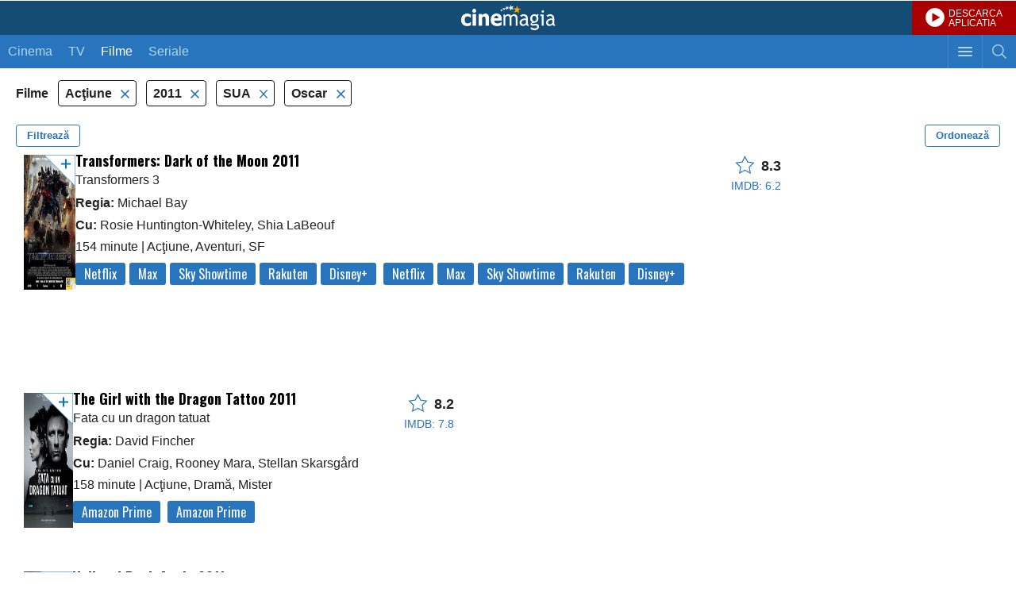

--- FILE ---
content_type: text/html; charset=UTF-8
request_url: https://m.cinemagia.ro/filme-actiune/2011/oscar/sua/nota/
body_size: 8215
content:
<?xml version="1.0" encoding="UTF-8"?>
<!DOCTYPE html PUBLIC "-//WAPFORUM//DTD XHTML Mobile 1.0//EN" "http://www.wapforum.org/DTD/xhtml-mobile10.dtd">
<html lang="ro">
<head>
<meta http-equiv="Content-Type" content="text/html; charset=utf-8" />
<meta name="color-scheme" content="light dark">

<title>Filme actiune, 2011, oscar, SUA - dupa nota - CineMagia.ro</title>

<meta name="description" content="Filme actiune, 2011, oscar, SUA - dupa nota: Transformers: Dark of the Moon, The Girl with the Dragon Tattoo" />
<meta name="keywords" content="filme actiune 2011 oscar sua,actiune,2011,oscar,sua,filme,film actiune 2011 oscar sua, dupa nota" />
<meta name="author" content="Imedia Plus Group SA" />
<meta name="viewport" content="width=device-width, initial-scale=1.0, maximum-scale=5.0, minimum-scale=1.0, user-scalable=yes">
<meta name="apple-mobile-web-app-capable" content="yes" />
<meta name="format-detection" content="telephone=no" />
<meta name="HandheldFriendly" content="true" />

<meta name="apple-itunes-app" content="app-id=445358827, app-argument=/filme-actiune/2011/oscar/sua/nota/" />

<script language="javascript">
var baseApplicationUrl = "https:\/\/m.cinemagia.ro";
var CFG = {"baseURL":"https:\/\/m.cinemagia.ro","loginURL":"https:\/\/auth.cinemagia.ro\/login\/","imgBaseURL":"https:\/\/static.cinemagia.ro\/m\/img","jsBaseURL":"https:\/\/static.cinemagia.ro\/m\/js-v.1767664502","cssBaseURL":"https:\/\/static.cinemagia.ro\/m\/css-v.1769153706","movieOnTVBaseUrl":"https:\/\/m.cinemagia.ro\/filme-la-tv\/posturi-favorite\/","isApplication":false,"isAndroidApplication":false,"isIphoneApplication":false,"applicationVersion":0};
var currentUser = {"username":null,"isAuth":false};
</script>


<!-- Google Tag Manager -->
<script>
dataLayer = [{"gaDimension_Section":"Filme","gaDimension_Sub_section":"Filme-actiune"}];
dataLayer.push({"userId":"0"});
</script>
<!-- Google Tag Manager -->
<script>(function(w,d,s,l,i){w[l]=w[l]||[];w[l].push({'gtm.start': new Date().getTime(),event:'gtm.js'});var f=d.getElementsByTagName(s)[0], j=d.createElement(s),dl=l!='dataLayer'?'&l='+l:'';j.async=true;j.src='https://www.googletagmanager.com/gtm.js?id='+i+dl;f.parentNode.insertBefore(j,f); })(window,document,'script','dataLayer','GTM-T9H5LW');</script>
<!-- End Google Tag Manager -->

<link rel="stylesheet" href="https://static.cinemagia.ro/m/css-v.1769153706/styles.css" type="text/css" />
<link rel="stylesheet" href="https://static.cinemagia.ro/m/js-v.1767664502/vendor/bootstrap/modal.css" type="text/css" />
<link rel="stylesheet" href="https://static.cinemagia.ro/m/css-v.1769153706/page-movie-filter.css" type="text/css" />
<link rel="stylesheet" href="https://static.cinemagia.ro/m/css-v.1769153706/widget/movie_list2_item.css" type="text/css" />

<script>!(function () { window.googletag = window.googletag || {}; window.vmpbjs = window.vmpbjs || {}; window.vpb = window.vpb || {}; vpb.cmd = vpb.cmd || []; vpb.st = Date.now(); vpb.fastLoad = true; googletag.cmd = googletag.cmd || []; vmpbjs.cmd = vmpbjs.cmd || []; var cmds = []; try { cmds = googletag.cmd.slice(0); googletag.cmd.length = 0; } catch (e) {} var ready = false; function exec(cb) { return cb.call(googletag); } var overriden = false; googletag.cmd.push(function () { overriden = true; googletag.cmd.unshift = function (cb) { if (ready) { return exec(cb); } cmds.unshift(cb); if (cb._startgpt) { ready = true; for (var k = 0; k < cmds.length; k++) { exec(cmds[k]); } } }; googletag.cmd.push = function (cb) { if (ready) { return exec(cb); } cmds.push(cb); }; }); if (!overriden) { googletag.cmd.push = function (cb) { cmds.push(cb); }; googletag.cmd.unshift = function (cb) { cmds.unshift(cb); if (cb._startgpt) { ready = true; if (googletag.apiReady) { cmds.forEach(function (cb) { googletag.cmd.push(cb); }); } else { googletag.cmd = cmds; } } }; } var dayMs = 36e5, cb = parseInt(Date.now() / dayMs), vpbSrc = '//player.bidmatic.io/prebidlink/' + cb + '/wrapper_hb_778456_23124.js', pbSrc = vpbSrc.replace('wrapper_hb', 'hb'), gptSrc = '//securepubads.g.doubleclick.net/tag/js/gpt.js', c = document.head || document.body || document.documentElement; function loadScript(src, cb) { var s = document.createElement('script'); s.src = src; s.defer = false; c.appendChild(s); s.onload = cb; s.onerror = function () { var fn = function(){}; fn._startgpt = true; googletag.cmd.unshift(fn); }; return s; } loadScript(pbSrc); loadScript(gptSrc); loadScript(vpbSrc); })()</script>
<script async src="https://securepubads.g.doubleclick.net/tag/js/gpt.js"></script>
<script>
window.googletag = window.googletag || {cmd: []};
googletag.cmd.push(function() {
googletag.defineSlot('/98262835/DFP_Display/Cinemagia_www_InList_P1', [[300,250],[336,280],[1,1]], 'div-gpt-ad-fdb37bfa37ea56467c3df0bfe072a576').addService(googletag.pubads()); // cinemagia_m,cinema/filme,movie_list_1
googletag.defineSlot('/98262835/DFP_Display/Cinemagia_www_InList_P2', [[300,250],[336,280]], 'div-gpt-ad-1a5a2d94cfe9256c944f63705f2b7ddf').addService(googletag.pubads()); // cinemagia_m,cinema/filme,movie_list_2
googletag.defineSlot('/98262835/DFP_Display/Cinemagia_Top', [1, 1], 'div-gpt-ad-1267c2dfe79c575a7da6af656dd12b16').addService(googletag.pubads()); // cinemagia_m,cinema/nochannel,top
googletag.defineSlot('/98262835/DFP_Display/Cinemagia_300x250_Mobil_Footer', [300, 250], 'div-gpt-ad-baff646336f8af8cf32b8221046d43ff').addService(googletag.pubads()); // cinemagia_m,cinema/nochannel,footer
googletag.pubads().collapseEmptyDivs(true);
googletag.pubads().setCentering(true);
googletag.pubads().enableSingleRequest();
googletag.pubads().setTargeting('platform', ['m']).setTargeting('channel', ['cinema/filme']).setTargeting('filmeactiune', ['1']);
googletag.enableServices();
});
</script>
<link rel="preload" as="script" href="https://live.demand.supply/up.js"><script async data-cfasync="false" type="text/javascript" src="https://live.demand.supply/up.js"></script>
        <script language="javascript" src="//ajax.googleapis.com/ajax/libs/jquery/2.1.1/jquery.min.js" type="text/javascript"></script>
            <script type="text/javascript">window.jQueryCinemagia = jQuery.noConflict();</script>
            <script language="javascript" src="https://static.cinemagia.ro/m/js-v.1767664502/vendor/underscore/underscore.min.js" type="text/javascript"></script>
            <script language="javascript" src="https://static.cinemagia.ro/m/js-v.1767664502/vendor/typeahead.js/typeahead.bundle.js" type="text/javascript"></script>
            <script language="javascript" src="https://static.cinemagia.ro/m/js-v.1767664502/mobile.js" type="text/javascript"></script>
            <script language="javascript" src="https://static.cinemagia.ro/m/js-v.1767664502/application.js" type="text/javascript"></script>
            <script language="javascript" src="https://static.cinemagia.ro/m/js-v.1767664502/vendor/bootstrap/modal.js" type="text/javascript"></script>
            <script language="javascript" src="https://static.cinemagia.ro/m/js-v.1767664502/page/movie/movie_user_link.js" type="text/javascript"></script>
            <script language="javascript" src="https://static.cinemagia.ro/m/js-v.1767664502/page/movie/movie_available_on.js" type="text/javascript"></script>
            <script language="javascript" src="https://static.cinemagia.ro/m/js-v.1767664502/page/MovieFilter/index.js" type="text/javascript"></script>
    
            <meta name="robots" content="noindex" />
    
</head>
<body data-theme="cnmg-ligh" class="platform-is-mobile-site page-movie-filter page-movie-filter-index">
<!-- Google Tag Manager (noscript) -->
<noscript><iframe src="https://www.googletagmanager.com/ns.html?id=GTM-T9H5LW" height="0" width="0" style="display:none;visibility:hidden"></iframe></noscript>
<!-- End Google Tag Manager (noscript) -->




<div id="main_container">

    <div class="global_header">
	<a href="https://m.cinemagia.ro" class="logo" title="Cinemagia">Cinemagia</a>
	<a href="https://cnmg.ro/appcnmg" target="_blank" style="background:#aa0000 url(https://static.cinemagia.ro/assets/emisiune/play_btn.png) no-repeat; background-position:17px center; background-size: 24px 24px; font-size:12px;color:#fff;line-height:1;display:block;text-decoration:none;position:absolute;top:0;right:0; padding: 11px 17px 9px 46px;">DESCARCA<br>APLICATIA</a>
    <div class="header_navbar">
        <a href="javascript:void(0);" id="headerSearchToggler" class="btn_toggle_search " aria-label="Afişează cautarea"></a>
        <a href="javascript:void(0);" id="headerMenuToggler" class="btn_toggle_menu" aria-label="Afişează meniul de navigare"></a>
        <ul class="mynav">
            <li ><a href="https://m.cinemagia.ro/program-cinema/">Cinema</a></li><!--
            --><li ><a href="https://m.cinemagia.ro/program-tv/">TV</a></li>
            <li  class="selected">
            <a href="https://m.cinemagia.ro/filme"
                onclick="return openPageWithTitle(this.href, this.title);"
                title="Filme"
            >Filme</a>
            </li>
            <li >
            <a href="https://m.cinemagia.ro/seriale-tv"
                onclick="return openPageWithTitle(this.href, this.title);"
                title="Seriale"
            >Seriale</a>
            </li>
        </ul>
    </div>

    <div id="headerSearch" class="search" style="display:none;">
        <form action="https://m.cinemagia.ro/?controller=Search" method="get" id="formSearch">
            <table>
                <tr>
                    <td class="search_terms_container">
                        
                        <input
                            name="q"
                            placeholder="Filme, actori, stiri, emisiuni tv"
                            type="text"
                            class="text"
                            id="searchText"
                            value=""
                            data-autocomplete-url="https://m.cinemagia.ro/?controller=HeaderAutocomplete&amp;q=__query__"
                            data-suggest-template="&lt;div class=&quot;autocomplete-result&quot;&gt;
                            &lt;% if (data.is_bottom_search) { %&gt;
                            &lt;div&gt;&lt;span&gt;Caută &quot;&lt;%= data._query %&gt;&quot;&lt;/span&gt;&lt;/div&gt;
                            &lt;% } else { %&gt;
                            &lt;a href=&quot;&lt;%= data.url %&gt;&quot;&gt;
                                &lt;div&gt;
                                    &lt;strong&gt;&lt;%= data.title_1 %&gt;&lt;/strong&gt;
                                    &lt;% if (! _.isUndefined(data.year)) { %&gt;(&lt;%= data.year %&gt;)&lt;% } %&gt;
                                &lt;/div&gt;
                                &lt;% if (! _.isUndefined(data.title_2)) { %&gt;
                                &lt;div&gt;&lt;em&gt;&lt;%= data.title_2 %&gt;&lt;/em&gt;&lt;/div&gt;
                                &lt;% } %&gt;
                            &lt;/a&gt;
                            &lt;% } %&gt;
                        &lt;/div&gt;"
                            autocomplete="off"
                        />
                    </td>
                    <td class="search_btn_container"><input class="btn" type="submit" value="Cauta"/></td>
                </tr>
            </table>
            <input name="controller" type="hidden" value="Search" />
        </form>
        <script language="javascript">
            header_search_init('formSearch', 'searchText');
        </script>
    </div>
    <ul id="headerMenu" class="menu basic_list" style="display:none;">
        <li><a class="list_item_container has-arrow" onclick="return openPageWithTitle(this.href, this.title);" href="https://m.cinemagia.ro/trailer/" title="Trailere">Trailere</a></li>
        <li><a class="list_item_container has-arrow" onclick="return openPageWithTitle(this.href, this.title);" href="https://m.cinemagia.ro/in-curand/" title="În curând">În curând</a></li>
        <li><a class="list_item_container has-arrow" onclick="return openPageWithTitle(this.href, this.title);" href="https://m.cinemagia.ro/boxoffice/" title="Box Office">Box Office</a></li>
        <li><a class="list_item_container has-arrow" href="https://m.cinemagia.ro/stiri/arhiva/">Știri</a></li>
        <li><a class="list_item_container has-arrow" href="https://m.cinemagia.ro/premii/">Premii</a></li>
        <li><a class="list_item_container has-arrow" onclick="return openPageWithTitle(this.href, this.title);" href="https://timp-liber.cinemagia.ro">Timp Liber</a></li>
        <li>
            <a class="list_item_container has-arrow" href="https://m.cinemagia.ro/pagina-mea/filme-pe-care-vreau-sa-le-vad/">Filmele mele</a>
            <a style="display:none;position: absolute; top: 14px; right: 40px;" id="show_widget_button" href="javascript:void(0);" onclick="showWidget();">Afiseaza Widget</a>
        </li>
        <li><a class="list_item_container has-arrow" href="https://m.cinemagia.ro/pagina-mea/pagini-vizitate/">Vizitate recent</a></li>
        <li><a class="list_item_container has-arrow" href="/cdn-cgi/l/email-protection#dcbab9b9b8bebdbfb79cbfb5b2b9b1bdbbb5bdf2aeb3e3afa9beb6b9bfa8e19ab9b9b8bebdbfb7fc9fb5b2b9b1bdbbb5bd">Feedback</a></li>

                                <li><a class="list_item_container has-arrow" href="https://www.cinemagia.ro?&ref=mobile">Versiune desktop</a></li>

        <li>
                            <a class="list_item_container has-arrow" href="https://auth.cinemagia.ro/login/?back_url=https%3A%2F%2Fm.cinemagia.ro">Login</a>
                    </li>
    </ul>
</div>    <div id="underlayer" class="underlayer" onclick="underlayerClick(event)"></div>
<div id="button_mylist" class="button_mylist" style="display: none;" onclick="toggleBox()"><div class="badge"></div>
  <div class="feature-popover" id="featurePopover" style="display: none;">
    <div class="popover-content">
      <button class="close-btn" onclick="closePopover(event)">×</button>
      <h3>Filmele tale</h3>
      <p>Apasând pe acest widget, vei putea vedea care din filmele tale pot fi vizionate azi și unde.</p>
    </div>
    <div class="arrow-down"></div>
  </div>
</div>
<div id="box-MyMoviesList" class="box-MyMoviesList">
    <div class="heading has_button">
        <span class="title">Filmele mele</span>
        <a href="#" class="button" id="close_MyMoviesList" onclick="closeMyMovieList(event);return false;" >Inchide</a>
    </div>
    
    <div class="movies" id="movies-container">
        <div class="checkbox_widget" style="width:100%">
          <label id="hide-widget-label" style="cursor: pointer;">
          Click <a href="#" onclick="hideWidget(); return false;">aici</a> pentru a ascunde acest widget.
          </label>
        </div>
        <!-- aici inserez filmele -->
    </div>
</div>

    <div style="background-color: #ffffff;">
        <!-- site:cinemagia_m, channel:cinema/nochannel, slot:mobile_300x50 -->
</div>
<div style="text-align:center" class="top_banner_container">
<!-- site:cinemagia_m, channel:cinema/nochannel, slot:top -->
<div id="div-gpt-ad-1267c2dfe79c575a7da6af656dd12b16" style="width:1px;display:block;margin:0 auto;">
<script data-cfasync="false" src="/cdn-cgi/scripts/5c5dd728/cloudflare-static/email-decode.min.js"></script><script type="text/javascript">
googletag.cmd.push(function() { googletag.display('div-gpt-ad-1267c2dfe79c575a7da6af656dd12b16'); });
</script>
</div>
</div>

<div class="global_container">
    <div class="block">
        <div class="side-menu left-menu" data-is-options-modal="true">
    <div class="header">
        <h3>Alege criteriile de filtrare</h3>
        <div class="btn-close" data-toggle-options-modal="true"></div>
    </div>
    <div class="has-custom-checkboxes">
        <div class="menu-center">

                        <div class="menu-group">
            <div class="collapse-menu active" data-toggle="collapse" data-target="#filtertv_series">
                <div></div>
                <button type="button" class="toggle-filter-btn">Deschide</button>
            </div>

            <div class="collapse show" id="filtertv_series">
                                <label class="container">
                                        <a
                        href="https://m.cinemagia.ro/filme-actiune/2011/oscar/sua/nota/"
                        title=""
                        rel="nofollow"
                    >
                                        Filme

                    <input
                        type="checkbox"
                        data-is-options-checkbox="true"
                                                checked="checked"
                                            />
                    <span class="checkmark"></span>
                    </a>
                </label>
                                <label class="container">
                                        <a
                        href="https://m.cinemagia.ro/seriale-tv-actiune/2011/oscar/sua/nota/"
                        title=""
                        rel="nofollow"
                    >
                                        Seriale TV

                    <input
                        type="checkbox"
                        data-is-options-checkbox="true"
                                            />
                    <span class="checkmark"></span>
                    </a>
                </label>
                            </div>
        </div>
                                <div class="menu-group">
            <div class="collapse-menu" data-toggle="collapse" data-target="#filtervod_provider">
                <div>Platformă de streaming</div>
                <button type="button" class="toggle-filter-btn">Deschide</button>
            </div>

            <div class="collapse" id="filtervod_provider">
                                <label class="container">
                                        <a
                        href="https://m.cinemagia.ro/filme-netflix/actiune/2011/oscar/sua/nota/"
                        title="Filme Netflix"
                        rel="nofollow"
                    >
                                        Netflix

                    <input
                        type="checkbox"
                        data-is-options-checkbox="true"
                                            />
                    <span class="checkmark"></span>
                    </a>
                </label>
                                <label class="container">
                                        <a
                        href="https://m.cinemagia.ro/filme-hbomax/actiune/2011/oscar/sua/nota/"
                        title="Filme Max"
                        rel="nofollow"
                    >
                                        Max

                    <input
                        type="checkbox"
                        data-is-options-checkbox="true"
                                            />
                    <span class="checkmark"></span>
                    </a>
                </label>
                                <label class="container">
                                        <a
                        href="https://m.cinemagia.ro/filme-disney-plus/actiune/2011/oscar/sua/nota/"
                        title="Filme Disney+"
                        rel="nofollow"
                    >
                                        Disney+

                    <input
                        type="checkbox"
                        data-is-options-checkbox="true"
                                            />
                    <span class="checkmark"></span>
                    </a>
                </label>
                                <label class="container">
                                        <a
                        href="https://m.cinemagia.ro/filme-sky-showtime/actiune/2011/oscar/sua/nota/"
                        title="Filme Sky Showtime"
                        rel="nofollow"
                    >
                                        Sky Showtime

                    <input
                        type="checkbox"
                        data-is-options-checkbox="true"
                                            />
                    <span class="checkmark"></span>
                    </a>
                </label>
                                <label class="container">
                                        <a
                        href="https://m.cinemagia.ro/filme-rakuten/actiune/2011/oscar/sua/nota/"
                        title="Filme Rakuten"
                        rel="nofollow"
                    >
                                        Rakuten

                    <input
                        type="checkbox"
                        data-is-options-checkbox="true"
                                            />
                    <span class="checkmark"></span>
                    </a>
                </label>
                                <label class="container">
                                        <a
                        href="https://m.cinemagia.ro/filme-amazon-prime/actiune/2011/oscar/sua/nota/"
                        title="Filme Amazon Prime"
                        rel="nofollow"
                    >
                                        Amazon Prime

                    <input
                        type="checkbox"
                        data-is-options-checkbox="true"
                                            />
                    <span class="checkmark"></span>
                    </a>
                </label>
                            </div>
        </div>
                                <div class="menu-group">
            <div class="collapse-menu active" data-toggle="collapse" data-target="#filtergenre">
                <div>Gen</div>
                <button type="button" class="toggle-filter-btn">Deschide</button>
            </div>

            <div class="collapse show" id="filtergenre">
                                <label class="container">
                                        <a
                        href="https://m.cinemagia.ro/filme-2011/oscar/sua/nota/"
                        title="Filme Acţiune"
                        rel="nofollow"
                    >
                                        Acţiune

                    <input
                        type="checkbox"
                        data-is-options-checkbox="true"
                                                checked="checked"
                                            />
                    <span class="checkmark"></span>
                    </a>
                </label>
                                <label class="container">
                                        <a
                        href="https://m.cinemagia.ro/filme-actiune,animatie/2011/oscar/sua/nota/"
                        title="Filme Animaţie"
                        rel="nofollow"
                    >
                                        Animaţie

                    <input
                        type="checkbox"
                        data-is-options-checkbox="true"
                                            />
                    <span class="checkmark"></span>
                    </a>
                </label>
                                <label class="container">
                                        <a
                        href="https://m.cinemagia.ro/filme-actiune,aventuri/2011/oscar/sua/nota/"
                        title="Filme Aventuri"
                        rel="nofollow"
                    >
                                        Aventuri

                    <input
                        type="checkbox"
                        data-is-options-checkbox="true"
                                            />
                    <span class="checkmark"></span>
                    </a>
                </label>
                                <label class="container">
                                        <a
                        href="https://m.cinemagia.ro/filme-actiune,documentare/2011/oscar/sua/nota/"
                        title="Filme Documentar"
                        rel="nofollow"
                    >
                                        Documentar

                    <input
                        type="checkbox"
                        data-is-options-checkbox="true"
                                            />
                    <span class="checkmark"></span>
                    </a>
                </label>
                                <label class="container">
                                        <a
                        href="https://m.cinemagia.ro/filme-actiune,drama/2011/oscar/sua/nota/"
                        title="Filme Dramă"
                        rel="nofollow"
                    >
                                        Dramă

                    <input
                        type="checkbox"
                        data-is-options-checkbox="true"
                                            />
                    <span class="checkmark"></span>
                    </a>
                </label>
                                <label class="container">
                                        <a
                        href="https://m.cinemagia.ro/filme-actiune,istorice/2011/oscar/sua/nota/"
                        title="Filme Istoric"
                        rel="nofollow"
                    >
                                        Istoric

                    <input
                        type="checkbox"
                        data-is-options-checkbox="true"
                                            />
                    <span class="checkmark"></span>
                    </a>
                </label>
                                <label class="container">
                                        <a
                        href="https://m.cinemagia.ro/filme-actiune,mister/2011/oscar/sua/nota/"
                        title="Filme Mister"
                        rel="nofollow"
                    >
                                        Mister

                    <input
                        type="checkbox"
                        data-is-options-checkbox="true"
                                            />
                    <span class="checkmark"></span>
                    </a>
                </label>
                                <label class="container">
                                        <a
                        href="https://m.cinemagia.ro/filme-actiune,razboi/2011/oscar/sua/nota/"
                        title="Filme Război"
                        rel="nofollow"
                    >
                                        Război

                    <input
                        type="checkbox"
                        data-is-options-checkbox="true"
                                            />
                    <span class="checkmark"></span>
                    </a>
                </label>
                                <label class="container">
                                        <a
                        href="https://m.cinemagia.ro/filme-actiune,sf/2011/oscar/sua/nota/"
                        title="Filme SF"
                        rel="nofollow"
                    >
                                        SF

                    <input
                        type="checkbox"
                        data-is-options-checkbox="true"
                                            />
                    <span class="checkmark"></span>
                    </a>
                </label>
                                <label class="container">
                                        <a
                        href="https://m.cinemagia.ro/filme-actiune,thriller/2011/oscar/sua/nota/"
                        title="Filme Thriller"
                        rel="nofollow"
                    >
                                        Thriller

                    <input
                        type="checkbox"
                        data-is-options-checkbox="true"
                                            />
                    <span class="checkmark"></span>
                    </a>
                </label>
                            </div>
        </div>
                                <div class="menu-group">
            <div class="collapse-menu active" data-toggle="collapse" data-target="#filteryear">
                <div>An</div>
                <button type="button" class="toggle-filter-btn">Deschide</button>
            </div>

            <div class="collapse show" id="filteryear">
                                <label class="container">
                                        <a
                        href="https://m.cinemagia.ro/filme-actiune/oscar/sua/nota/"
                        title="Filme 2011"
                        rel="nofollow"
                    >
                                        2011

                    <input
                        type="checkbox"
                        data-is-options-checkbox="true"
                                                checked="checked"
                                            />
                    <span class="checkmark"></span>
                    </a>
                </label>
                            </div>
        </div>
                                <div class="menu-group">
            <div class="collapse-menu active" data-toggle="collapse" data-target="#filtercountry">
                <div>Țara</div>
                <button type="button" class="toggle-filter-btn">Deschide</button>
            </div>

            <div class="collapse show" id="filtercountry">
                                <label class="container">
                                        <a
                        href="https://m.cinemagia.ro/filme-actiune/2011/oscar/afganistan/nota/"
                        title="Filme Afganistan"
                        rel="nofollow"
                    >
                                        Afganistan

                    <input
                        type="checkbox"
                        data-is-options-checkbox="true"
                                            />
                    <span class="checkmark"></span>
                    </a>
                </label>
                                <label class="container">
                                        <a
                        href="https://m.cinemagia.ro/filme-actiune/2011/oscar/germania/nota/"
                        title="Filme Germania"
                        rel="nofollow"
                    >
                                        Germania

                    <input
                        type="checkbox"
                        data-is-options-checkbox="true"
                                            />
                    <span class="checkmark"></span>
                    </a>
                </label>
                                <label class="container">
                                        <a
                        href="https://m.cinemagia.ro/filme-actiune/2011/oscar/englezesti/nota/"
                        title="Filme Marea Britanie"
                        rel="nofollow"
                    >
                                        Marea Britanie

                    <input
                        type="checkbox"
                        data-is-options-checkbox="true"
                                            />
                    <span class="checkmark"></span>
                    </a>
                </label>
                                <label class="container">
                                        <a
                        href="https://m.cinemagia.ro/filme-actiune/2011/oscar/nota/"
                        title="Filme SUA"
                        rel="nofollow"
                    >
                                        SUA

                    <input
                        type="checkbox"
                        data-is-options-checkbox="true"
                                                checked="checked"
                                            />
                    <span class="checkmark"></span>
                    </a>
                </label>
                                <label class="container">
                                        <a
                        href="https://m.cinemagia.ro/filme-actiune/2011/oscar/suedia/nota/"
                        title="Filme Suedia"
                        rel="nofollow"
                    >
                                        Suedia

                    <input
                        type="checkbox"
                        data-is-options-checkbox="true"
                                            />
                    <span class="checkmark"></span>
                    </a>
                </label>
                            </div>
        </div>
                                <div class="menu-group">
            <div class="collapse-menu active" data-toggle="collapse" data-target="#filteraward">
                <div>Filme premiate</div>
                <button type="button" class="toggle-filter-btn">Deschide</button>
            </div>

            <div class="collapse show" id="filteraward">
                                <label class="container">
                                        <a
                        href="https://m.cinemagia.ro/filme-actiune/2011/premiate/sua/nota/"
                        title="Filme premiate"
                        rel="nofollow"
                    >
                                        Orice Premiu

                    <input
                        type="checkbox"
                        data-is-options-checkbox="true"
                                            />
                    <span class="checkmark"></span>
                    </a>
                </label>
                                <label class="container">
                                        <a
                        href="https://m.cinemagia.ro/filme-actiune/2011/globul-de-aur/sua/nota/"
                        title="Filme Globul de Aur"
                        rel="nofollow"
                    >
                                        Globul de Aur

                    <input
                        type="checkbox"
                        data-is-options-checkbox="true"
                                            />
                    <span class="checkmark"></span>
                    </a>
                </label>
                                <label class="container">
                                        <a
                        href="https://m.cinemagia.ro/filme-actiune/2011/sua/nota/"
                        title="Filme Oscar"
                        rel="nofollow"
                    >
                                        Oscar

                    <input
                        type="checkbox"
                        data-is-options-checkbox="true"
                                                checked="checked"
                                            />
                    <span class="checkmark"></span>
                    </a>
                </label>
                            </div>
        </div>
                                
        </div>
    </div>
</div><div class="modal" data-is-order-modal="true">
    <div class="modal-content">
        <div class="modal-header">
            <h1>Ordonează după:</h1>
            <div class="btn-close" data-toggle-order-modal="true"></div>
        </div>
        <div class="modal-body">
            <form class="has-custom-radio">

                
                    <label class="container">
                        <a href="https://m.cinemagia.ro/filme-actiune/2011/oscar/sua/" rel="nofollow">
                            Popularitate
                            <input
                            type="radio"
                            class="custom-radio"
                                                        />
                            <span class="checkmark"></span>
                        </a>
                    </label>

                
                    <label class="container">
                        <a href="https://m.cinemagia.ro/filme-actiune/2011/oscar/sua/an/" rel="nofollow">
                            An
                            <input
                            type="radio"
                            class="custom-radio"
                                                        />
                            <span class="checkmark"></span>
                        </a>
                    </label>

                
                    <label class="container">
                        <a href="https://m.cinemagia.ro/filme-actiune/2011/oscar/sua/nota/" rel="nofollow">
                            Nota film
                            <input
                            type="radio"
                            class="custom-radio"
                                                        checked="checked"
                                                        />
                            <span class="checkmark"></span>
                        </a>
                    </label>

                
                    <label class="container">
                        <a href="https://m.cinemagia.ro/filme-actiune/2011/oscar/sua/nota_im/" rel="nofollow">
                            Nota IMDB
                            <input
                            type="radio"
                            class="custom-radio"
                                                        />
                            <span class="checkmark"></span>
                        </a>
                    </label>

                
                    <label class="container">
                        <a href="https://m.cinemagia.ro/filme-actiune/2011/oscar/sua/voturi/" rel="nofollow">
                            Voturi
                            <input
                            type="radio"
                            class="custom-radio"
                                                        />
                            <span class="checkmark"></span>
                        </a>
                    </label>

                
                    <label class="container">
                        <a href="https://m.cinemagia.ro/filme-actiune/2011/oscar/sua/pareri/" rel="nofollow">
                            Păreri
                            <input
                            type="radio"
                            class="custom-radio"
                                                        />
                            <span class="checkmark"></span>
                        </a>
                    </label>

                
            </form>
        </div>
    </div>
</div>
<div class="filters-header">
    <span>
                Filme
            </span>

        <ul class="filters-list">
                        <li>
            <a
                href="https://m.cinemagia.ro/filme-2011/oscar/sua/nota/"
                title=""
                title=""
                rel="nofollow"
            >
            Acţiune
        </a>
        </li>
                                <li>
            <a
                href="https://m.cinemagia.ro/filme-actiune/oscar/sua/nota/"
                title=""
                title=""
                rel="nofollow"
            >
            2011
        </a>
        </li>
                                <li>
            <a
                href="https://m.cinemagia.ro/filme-actiune/2011/oscar/nota/"
                title="Filme SUA"
                title="Filme SUA"
                rel="nofollow"
            >
            SUA
        </a>
        </li>
                                <li>
            <a
                href="https://m.cinemagia.ro/filme-actiune/2011/sua/nota/"
                title="Filme Oscar"
                title="Filme Oscar"
                rel="nofollow"
            >
            Oscar
        </a>
        </li>
                    </ul>
    
    <div class="buttons clearfix">
        <button class="pull-left" data-toggle-options-modal="true">Filtrează</button>
        <button class="pull-right" data-toggle-order-modal="true">Ordonează</button>
    </div>
</div>
        <ul class="movie_list2">
    
<li>

<div class="movie_list2_item">
    <a
        onclick="return openPageWithTitle(this.href, this.title, 'movie');"
        href="https://m.cinemagia.ro/filme/transformers-dark-of-the-moon-34673/"
        title="Transformers 3"
        class="image-link"
    >
        <div class="image-holder scrollable">
        <span data-movie-id="34673"><img src="https://static.cinemagia.ro/img/resize/db/movie/03/46/73/transformers-dark-of-the-moon-578662l-147x210-b-8ed18103.jpg" class="image image1" width="119" height="170" alt="Transformers: Dark of the Moon" title="Transformers: Dark of the Moon"/></span>
                                <img src="https://static.cinemagia.ro/img/resize/db/movie/03/46/73/transformers-3-690895l-480x480-b-c13b26c0.jpg" class="image gallery"/>
                        <img src="https://static.cinemagia.ro/img/resize/db/movie/03/46/73/transformers-3-421621l-480x480-b-d703296d.jpg" class="image gallery"/>
                            </div>
    </a>


    <div class="movie-info-holder">

        <div class="desc" data-movie-available-on-id=34673>
            <a onclick="return openPageWithTitle(this.href, this.title, 'movie');" href="https://m.cinemagia.ro/filme/transformers-dark-of-the-moon-34673/" title="Transformers 3">
            <span class="title_container"><span class="title">Transformers: Dark of the Moon 2011</span><span>Transformers 3</span></span>
    <span class="cast" data-movie-available-on-id="34673">
                                                <div><strong>Regia:</strong> Michael Bay</div>
                
                                                    <div><strong>Cu:</strong> Rosie Huntington-Whiteley, Shia LaBeouf</div>
                
                <div>
                                        154 minute
                    
                                        <span> | </span>Acţiune, Aventuri, SF
                                    </div>
            </span>
            </a>
        </div>

        <div class="rating">
            <a onclick="return openPageWithTitle(this.href, this.title, 'movie');" href="https://m.cinemagia.ro/filme/transformers-dark-of-the-moon-34673/" title="Transformers 3">
            <div class="rating-cnmg">
                <i class="icon-star"></i>&nbsp;
                                <span>8.3</span>
                            </div>

                        <div class="rating-imdb">IMDB: 6.2</div>
                        </a>

        </div>
    </div>
</div>

</li>
<!-- site:cinemagia_m, channel:cinema/filme, slot:movie_list_1 -->
<li><div style="margin:15px 0; text-align:center"><div id="div-gpt-ad-fdb37bfa37ea56467c3df0bfe072a576">
<script type="text/javascript">
googletag.cmd.push(function() { googletag.display('div-gpt-ad-fdb37bfa37ea56467c3df0bfe072a576'); });
</script>
</div>
</div></li>
<li>

<div class="movie_list2_item">
    <a
        onclick="return openPageWithTitle(this.href, this.title, 'movie');"
        href="https://m.cinemagia.ro/filme/the-girl-with-the-dragon-tattoo-559053/"
        title="Fata cu un dragon tatuat"
        class="image-link"
    >
        <div class="image-holder scrollable">
        <span data-movie-id="559053"><img src="https://static.cinemagia.ro/img/resize/db/movie/55/90/53/the-girl-with-the-dragon-tattoo-541167l-147x210-b-10bc8746.jpg" class="image image1" width="119" height="170" alt="The Girl with the Dragon Tattoo" title="The Girl with the Dragon Tattoo"/></span>
                                <img src="https://static.cinemagia.ro/img/resize/db/movie/55/90/53/the-girl-with-the-dragon-tattoo-588925l-480x480-b-12bc72ec.jpg" class="image gallery"/>
                        <img src="https://static.cinemagia.ro/img/resize/db/movie/55/90/53/the-girl-with-the-dragon-tattoo-825542l-480x480-b-bb959a4f.jpg" class="image gallery"/>
                            </div>
    </a>


    <div class="movie-info-holder">

        <div class="desc" data-movie-available-on-id=559053>
            <a onclick="return openPageWithTitle(this.href, this.title, 'movie');" href="https://m.cinemagia.ro/filme/the-girl-with-the-dragon-tattoo-559053/" title="Fata cu un dragon tatuat">
            <span class="title_container"><span class="title">The Girl with the Dragon Tattoo 2011</span><span>Fata cu un dragon tatuat</span></span>
    <span class="cast" data-movie-available-on-id="559053">
                                                <div><strong>Regia:</strong> David Fincher</div>
                
                                                    <div><strong>Cu:</strong> Daniel Craig, Rooney Mara, Stellan Skarsgård</div>
                
                <div>
                                        158 minute
                    
                                        <span> | </span>Acţiune, Dramă, Mister
                                    </div>
            </span>
            </a>
        </div>

        <div class="rating">
            <a onclick="return openPageWithTitle(this.href, this.title, 'movie');" href="https://m.cinemagia.ro/filme/the-girl-with-the-dragon-tattoo-559053/" title="Fata cu un dragon tatuat">
            <div class="rating-cnmg">
                <i class="icon-star"></i>&nbsp;
                                <span>8.2</span>
                            </div>

                        <div class="rating-imdb">IMDB: 7.8</div>
                        </a>

        </div>
    </div>
</div>

</li>

<li>

<div class="movie_list2_item">
    <a
        onclick="return openPageWithTitle(this.href, this.title, 'movie');"
        href="https://m.cinemagia.ro/filme/hell-and-back-again-567100/"
        title="Până în iad și înapoi"
        class="image-link"
    >
        <div class="image-holder scrollable">
        <span data-movie-id="567100"><img src="https://static.cinemagia.ro/img/resize/db/movie/56/71/00/hell-and-back-again-852217l-147x210-b-333676a5.jpg" class="image image1" width="119" height="170" alt="Hell and Back Again" title="Hell and Back Again"/></span>
                                <img src="https://static.cinemagia.ro/img/resize/db/movie/56/71/00/hell-and-back-again-317043l-480x480-b-0b828ac2.jpg" class="image gallery"/>
                        <img src="https://static.cinemagia.ro/img/resize/db/movie/56/71/00/hell-and-back-again-121530l-480x480-b-72fd6246.jpg" class="image gallery"/>
                            </div>
    </a>


    <div class="movie-info-holder">

        <div class="desc" data-movie-available-on-id=567100>
            <a onclick="return openPageWithTitle(this.href, this.title, 'movie');" href="https://m.cinemagia.ro/filme/hell-and-back-again-567100/" title="Până în iad și înapoi">
            <span class="title_container"><span class="title">Hell and Back Again 2011</span><span>Până în iad și înapoi</span></span>
    <span class="cast" data-movie-available-on-id="567100">
                                                <div><strong>Regia:</strong> Danfung Dennis</div>
                
                                
                <div>
                                        88 minute
                    
                                        <span> | </span>Acţiune, Documentar, Istoric
                                    </div>
            </span>
            </a>
        </div>

        <div class="rating">
            <a onclick="return openPageWithTitle(this.href, this.title, 'movie');" href="https://m.cinemagia.ro/filme/hell-and-back-again-567100/" title="Până în iad și înapoi">
            <div class="rating-cnmg">
                <i class="icon-star"></i>&nbsp;
                                <span>7.9</span>
                            </div>

                        <div class="rating-imdb">IMDB: 6.4</div>
                        </a>

        </div>
    </div>
</div>

</li>
<!-- site:cinemagia_m, channel:cinema/filme, slot:movie_list_2 -->
<li><div style="margin:15px 0; text-align:center"><div id="div-gpt-ad-1a5a2d94cfe9256c944f63705f2b7ddf">
<script type="text/javascript">
googletag.cmd.push(function() { googletag.display('div-gpt-ad-1a5a2d94cfe9256c944f63705f2b7ddf'); });
</script>
</div>
</div></li>
<li>

<div class="movie_list2_item">
    <a
        onclick="return openPageWithTitle(this.href, this.title, 'movie');"
        href="https://m.cinemagia.ro/filme/rango-30858/"
        title="Rango"
        class="image-link"
    >
        <div class="image-holder scrollable">
        <span data-movie-id="30858"><img src="https://static.cinemagia.ro/img/resize/db/movie/03/08/58/rango-603750l-147x210-b-8a635913.jpg" class="image image1" width="119" height="170" alt="Rango" title="Rango"/></span>
                                <img src="https://static.cinemagia.ro/img/resize/db/movie/03/08/58/rango-724414l-480x480-b-72eb4d58.jpg" class="image gallery"/>
                        <img src="https://static.cinemagia.ro/img/resize/db/movie/03/08/58/rango-835739l-480x480-b-1ffc16e1.jpg" class="image gallery"/>
                            </div>
    </a>


    <div class="movie-info-holder">

        <div class="desc" data-movie-available-on-id=30858>
            <a onclick="return openPageWithTitle(this.href, this.title, 'movie');" href="https://m.cinemagia.ro/filme/rango-30858/" title="Rango">
            <span class="title_container"><span class="title">Rango 2011</span><span>Rango</span></span>
    <span class="cast" data-movie-available-on-id="30858">
                                                <div><strong>Regia:</strong> Gore Verbinski</div>
                
                                                    <div><strong>Cu:</strong> Johnny Depp, Isla Fisher, Abigail Breslin</div>
                
                <div>
                                        107 minute
                    
                                        <span> | </span>Acţiune, Animaţie, Aventuri
                                    </div>
            </span>
            </a>
        </div>

        <div class="rating">
            <a onclick="return openPageWithTitle(this.href, this.title, 'movie');" href="https://m.cinemagia.ro/filme/rango-30858/" title="Rango">
            <div class="rating-cnmg">
                <i class="icon-star"></i>&nbsp;
                                <span>7.9</span>
                            </div>

                        <div class="rating-imdb">IMDB: 7.3</div>
                        </a>

        </div>
    </div>
</div>

</li>

</ul>        <div class="filters-nav clearfix">
    
    
    <p class="nav-page"><strong>1</strong></p>
</div>    </div>
</div>


</div>

<!-- site:cinemagia_m, channel:cinema/nochannel, slot:footer -->
<div style="margin:15px 0; text-align:center;" class="box_banner"><div id="div-gpt-ad-baff646336f8af8cf32b8221046d43ff" style="width:300px;display:block;margin:0 auto;">
<script type="text/javascript">
googletag.cmd.push(function() { googletag.display('div-gpt-ad-baff646336f8af8cf32b8221046d43ff'); });
</script>
</div>
</div><!-- site:cinemagia_m, channel:cinema/nochannel, slot:footer_2 -->



<div class="footer">
    <div style="margin-bottom:10px;text-align:center;">
	<a href="https://m.cinemagia.ro/?controller=DownloadApplication" target="_blank"><b>Descarca aplicatia Cinemagia</b></a><br><span>iOS, Android si Huawei</span>
    </div>
    <div style="display:flex;justify-content: center; gap: 10px; align-items: center; margin-bottom: 10px;">
	Urmăreşte-ne pe:
    <a href="https://www.facebook.com/cinemagia/" class="facebook_icon" alt="Facebook Cinemagia" aria-label="Deschide pagina de Facebook a Cinemagia" target="_blank"><img src="https://static.cinemagia.ro/assets/misc/icon_facebook.svg" border="0" width="24" alt="Facebook icon"></a>
    <a href="https://www.instagram.com/cinemagiaro/" class="instagram_icon" alt="Instagram Cinemagia" aria-label="Deschide pagina de Instagram a Cinemagia" target="_blank"><img src="https://static.cinemagia.ro/assets/misc/icon_instagram.svg" border="0" width="24" alt="Instagram icon"></a>
    <a href="https://www.youtube.com/channel/UCKmJ5gebTbjjwnUISiCsA5g" class="youtube_icon" alt="Youtube Cinemagia" aria-label="Deschide pagina de Youtube a Cinemagia" target="_blank"><img src="https://static.cinemagia.ro/assets/misc/icon_youtube.svg" border="0" width="24" alt="Youtube icon"></a>
    <a href="https://www.tiktok.com/@cinemagia.ro" class="tiktok_icon" alt="TikTok Cinemagia" aria-label="Deschide pagina de TikTok a Cinemagia" target="_blank"><img src="https://static.cinemagia.ro/assets/misc/icon_tiktok.svg" border="0" width="24" alt="Tiktok icon"></a>
    </div>
    <a href="https://m.cinemagia.ro/termeni-conditii/" title="Termeni şi condiţii">Termeni şi condiţii</a> |
    <a href="https://m.cinemagia.ro/contact/" title="Contact">Contact</a> |
    <a href="https://m.cinemagia.ro/politica-de-confidentialitate/" title="Politica de confidentialitate">Politica de confidentialitate</a> |
    <a href="http://www.anpc.gov.ro/" target="_blank">A.N.P.C</a><br>
    <span class="block" style="margin-top:10px;">
	<a href="https://anpc.ro/ce-este-sal/" aria-label="Deschide pagina ANPC" target="_blank"><img src="https://static.cinemagia.ro/img/sal.svg" border="0" width="105" alt="ANPC icon"></a>&nbsp;
        <a href="https://ec.europa.eu/consumers/odr" aria-label="Deschide pagina de solutionare online a litigiilor" target="_blank"><img src="https://static.cinemagia.ro/img/sol.svg" border="0" width="105" alt="Solutionarea litigiilor icon"></a>
    </span>
</div>
<!-- site:cinemagia_m, channel:cinema/nochannel, slot:special -->
<div id="div-gpt-ad-a0fb29d639a3355dd5ebeda714354425" style="width:1px;display:block;margin:0 auto;">
<script type="text/javascript">
googletag.cmd.push(function() { googletag.display('div-gpt-ad-a0fb29d639a3355dd5ebeda714354425'); });
</script>
</div>




<script defer src="https://static.cloudflareinsights.com/beacon.min.js/vcd15cbe7772f49c399c6a5babf22c1241717689176015" integrity="sha512-ZpsOmlRQV6y907TI0dKBHq9Md29nnaEIPlkf84rnaERnq6zvWvPUqr2ft8M1aS28oN72PdrCzSjY4U6VaAw1EQ==" data-cf-beacon='{"version":"2024.11.0","token":"ea696a757a334369b3c43896a95851ab","r":1,"server_timing":{"name":{"cfCacheStatus":true,"cfEdge":true,"cfExtPri":true,"cfL4":true,"cfOrigin":true,"cfSpeedBrain":true},"location_startswith":null}}' crossorigin="anonymous"></script>
</body>
</html>

--- FILE ---
content_type: text/html; charset=utf-8
request_url: https://www.google.com/recaptcha/api2/aframe
body_size: 265
content:
<!DOCTYPE HTML><html><head><meta http-equiv="content-type" content="text/html; charset=UTF-8"></head><body><script nonce="gNRPoJv2218EwDiclgX0-w">/** Anti-fraud and anti-abuse applications only. See google.com/recaptcha */ try{var clients={'sodar':'https://pagead2.googlesyndication.com/pagead/sodar?'};window.addEventListener("message",function(a){try{if(a.source===window.parent){var b=JSON.parse(a.data);var c=clients[b['id']];if(c){var d=document.createElement('img');d.src=c+b['params']+'&rc='+(localStorage.getItem("rc::a")?sessionStorage.getItem("rc::b"):"");window.document.body.appendChild(d);sessionStorage.setItem("rc::e",parseInt(sessionStorage.getItem("rc::e")||0)+1);localStorage.setItem("rc::h",'1769334424271');}}}catch(b){}});window.parent.postMessage("_grecaptcha_ready", "*");}catch(b){}</script></body></html>

--- FILE ---
content_type: text/css
request_url: https://static.cinemagia.ro/m/css-v.1769153706/styles.css
body_size: 18795
content:
@import url('https://fonts.googleapis.com/css2?family=Inter:ital,opsz,wght@0,14..32,100..900;1,14..32,100..900&family=Oswald:wght@200..700&display=swap');
@import url('https://fonts.googleapis.com/css?family=Bebas%20Neue');
:root {
  --netflix-color-red: #e20e21;
}
.text1 {
  color: #FA8005;
}
* {
  margin: 0;
  padding: 0;
  box-sizing: border-box;
  -webkit-box-sizing: border-box;
  -moz-box-sizing: border-box;
}
#main_container {
  width: 100vw;
  overflow-x: hidden;
  position: relative;
  z-index: 1;
}
html {
  -webkit-text-size-adjust: none;
  color-scheme: light dark;
}
body {
  font-family: Inter, Arial, sans-serif;
  font-size: 16px;
  font-weight: 400;
  line-height: 1.6;
  overflow-x: hidden;
  background-color: var(--color_4);
  color: var(--color_1);
}
:root {
  --color_1: #ccc;
  --color_2: #000;
  --color_4: #18191A;
  --color_7: #ffffff;
  --color_8: #B1D7F1;
  --color_9: #ededed;
  --color_10: #333333;
  --color_11: #262729;
  --color_12: #888888;
  --color_13: #999999;
  --color_17: #111;
  --color_21: #eeeeee;
  --color_26: #666666;
  --color_34: #aaaaaa;
  --color_40: #F4F4F4;
  --color_37: #D7D7D7;
  --color_3: #2875BD;
  --color_5: #154C75;
  --color_6: #3E86C8;
  --color_14: #FF4304;
  --color_15: #FE7D05;
  --color_16: #ffcc00;
  --color_18: #F8B709;
  --color_19: #283238;
  --color_20: #2673BD;
  --color_22: #FF8F45;
  --color_23: #FF2525;
  --color_24: #D9D9DD;
  --color_25: #2976BA;
  --color_27: #00FF00;
  --color_28: #00ccff;
  --color_29: #8F1E78;
  --color_30: #F09CBE;
  --color_31: #CC66CC;
  --color_32: #6BCB2C;
  --color_33: #F14800;
  --color_35: #006aca;
  --color_36: #ffb503;
  --color_39: #2C77BA;
  --color_38: #D3D2DA;
  --color_41: #B9B8C6;
  --color_42: #9A9AA2;
  --color_46: rgba(0,0,0,0.7);
  --color_43: #FFFFFF;
  --color_44: #B1D7F1;
  --color_45: #000;
  --color_117: #111;
  --color_111: #262729;
  --color_104: #18191A;
  --color_121: #eeeeee;
  --color_102: #000;
}
body.platform-is-application {
  --color_1: #222222 !important;
  --color_2: #fff !important;
  --color_4: #ffffff !important;
  --color_7: #000000 !important;
  --color_8: #4E280E !important;
  --color_9: #121212 !important;
  --color_10: #CCCCCC !important;
  --color_11: #e3e3e3 !important;
  --color_12: #777777 !important;
  --color_13: #222222 !important;
  --color_17: #EEEEEE !important;
  --color_21: #111111 !important;
  --color_26: #999999 !important;
  --color_34: #555555 !important;
  --color_40: #0B0B0B !important;
  --color_37: #282828 !important;
  --color_46: rgba(255,255,255,0.7) !important;
  --color_117: #FFF !important;
  --color_111: #FFF !important;
  --color_104: #DDD !important;
  --color_121: #ccc !important;
  --color_102: #eee !important;
}
body.platform-is-application .page-index .news_list {
  padding-top: 20px !important;
}
body.platform-is-application .footer .facebook_icon img {
  content: url(http://static.cinemagia.ro/assets/misc/icon_facebook.svg) !important;
}
body.platform-is-application .footer .instagram_icon img {
  content: url(http://static.cinemagia.ro/assets/misc/icon_instagram.svg) !important;
}
body.platform-is-application .footer .tiktok_icon img {
  content: url(http://static.cinemagia.ro/assets/misc/icon_tiktok.svg) !important;
}
body.platform-is-application .footer .youtube_icon img {
  content: url(http://static.cinemagia.ro/assets/misc/icon_youtube.svg) !important;
}
article,
aside,
details,
figcaption,
figure,
header,
hgroup,
main,
nav,
section,
summary {
  display: block;
}
ul,
li {
  list-style: none;
}
a {
  color: var(--color_3);
  text-decoration: none;
  outline: none;
}
a:hover {
  text-decoration: none;
}
a img {
  border: none;
}
img {
  border: none;
  vertical-align: middle;
}
table {
  border-collapse: collapse;
  border-spacing: 0;
}
.global_header .logo {
  background-image: url(../img/logo_cinemagia.png);
  background-size: 122px 31.5px;
  background-color: var(--color_5);
  background-repeat: no-repeat;
  background-position: center center;
  height: 44px;
  display: block;
  text-indent: -9999px;
}
.global_header .header_navbar {
  background-color: var(--color_3);
  overflow: hidden;
}
.global_header .btn_toggle_menu {
  float: right;
  display: block;
  background: url(../img/btn/menu.png) no-repeat center center;
  background-size: 17.5px 12px;
  padding: 21px;
  border-left: 1px solid var(--color_6);
}
.global_header .btn_toggle_menu.selected {
  background-color: var(--color_111) !important;
  background-size: 17.5px 12px;
}
.global_header .btn_toggle_search {
  float: right;
  display: block;
  background: url(../img/btn/search.png) no-repeat center center;
  background-size: 18px 18px;
  padding: 21px;
  border-left: 1px solid var(--color_6);
}
.global_header .btn_toggle_search.selected {
  background-color: var(--color_111) !important;
  background-size: 18px 18px;
}
.global_header .mynav {
  margin: 0 86px 0 0;
  display: flex;
}
.global_header .mynav li {
  vertical-align: middle;
}
.global_header .mynav li a {
  padding: 8px 10px;
  color: var(--color_44);
  display: block;
}
.global_header .mynav li.selected a {
  color: var(--color_43);
}
.global_header .mynav li.netflix {
  background: url(../img/netflix.png?v=2) no-repeat center center;
  background-size: cover;
  width: 95px;
}
.global_header .mynav li.netflix a {
  color: transparent;
}
.global_header .search {
  padding: 20px;
  background-color: var(--color_111);
}
.global_header .search input {
  outline: 0px;
}
.global_header .search table {
  width: 100%;
  border-collapse: collapse;
}
.global_header .search table .search_terms_container {
  width: 100%;
}
.side-menu.left-menu {
  margin-top: 50px;
}
.header-autocomplete {
  width: 100%;
}
.header-autocomplete .tt-menu {
  background-color: var(--color_102);
  border: 1px solid var(--color_104);
  width: 100%;
  z-index: 10;
}
.header-autocomplete .tt-menu .tt-suggestion {
  padding: 10px;
  border-bottom: 1px solid var(--color_104);
  color: var(--color_7);
}
.header-autocomplete .tt-menu .tt-suggestion a {
  color: var(--color_7);
}
.header-autocomplete .tt-menu .tt-suggestion:last-child {
  border-bottom: none;
}
.global_header .search table .search_btn_container {
  padding-left: 10px;
}
.global_header .search input.btn {
  padding: 6px 10px;
  font-size: 14px;
  -webkit-appearance: none;
}
ul.movie_list,
ul.basic_list,
ul.movie_list2 {
  background-color: var(--color_4) !important;
}
.footer {
  background-color: var(--color_4);
  color: var(--color_1);
  font-family: Inter, Arial, sans-serif;
  padding: 1.5em 20px;
  text-align: center;
  display: block;
}
.footer div {
  color: var(--color_1) !important;
}
.footer .facebook_icon img {
  content: url(http://static.cinemagia.ro/assets/misc/icon_facebook_yellow.svg) !important;
}
.footer .instagram_icon img {
  content: url(http://static.cinemagia.ro/assets/misc/icon_instagram_yellow.svg) !important;
}
.footer .tiktok_icon img {
  content: url(http://static.cinemagia.ro/assets/misc/icon_tiktok_yellow.svg) !important;
}
.footer .youtube_icon img {
  content: url(http://static.cinemagia.ro/assets/misc/icon_youtube_yellow.svg) !important;
}
.footer a {
  text-decoration: underline;
}
.block {
  display: block;
}
.center {
  text-align: center;
}
.left {
  float: left;
}
.right {
  float: right;
}
.clear {
  clear: both;
}
.clearfix:after {
  visibility: hidden;
  display: block;
  font-size: 0;
  content: " ";
  clear: both;
  height: 0;
}
p {
  margin-bottom: 10px;
}
.action_wishlist {
  display: block;
  position: absolute;
  top: 0px;
  right: 0px;
  background: url(/assets/misc/add_to_wishlist.svg);
  width: 40px;
  height: 40px;
  background-size: cover;
  background-repeat: no-repeat;
}
.action_wishlist.wishlist_loader {
  background: url(/assets/misc/wishlist_loader.svg);
}
.action_wishlist.added_to_wishlist {
  background: url(/assets/misc/added_to_wishlist.svg?5);
}
span[data-movie-id] {
  position: relative;
  display: inline-block;
}
div[data-ad="cinemagia.ro_fluid_sq_banner_fluid_300x250"] {
  min-height: 296px;
}
.underlayer {
  width: 100vw;
  height: 100vh;
  z-index: 999980;
  position: fixed;
  left: 0;
  top: 0;
  opacity: 0;
  background-color: var(--color_2);
  display: none;
  transition: opacity 1s ease;
}
ul.news_carousel {
  list-style: none;
  display: flex;
  overflow: hidden;
  width: 100%;
  padding: 0;
  margin: 0;
  scroll-behavior: smooth;
  scrollbar-width: none;
  -ms-overflow-style: none;
  margin-bottom: -20px;
}
ul.news_carousel li {
  min-width: 100%;
}
.news_carousel::-webkit-scrollbar {
  display: none;
}
.scroll-arrow {
  position: absolute;
  width: 40px;
  height: 40px;
  border-radius: 50%;
  top: 29vw;
  transform: translateY(-50%);
  border: none;
  cursor: pointer;
  opacity: 0.7;
}
.next-arrow {
  right: 20px;
  background: none;
}
.prev-arrow {
  left: 20px;
  background: none;
}
.heading {
  color: var(--color_7);
  font-family: Oswald, Arial, sans-serif;
  font-size: 28px;
  padding-bottom: 0px;
  padding-top: 30px;
  font-weight: 400;
  padding: 10px 20px 10px 20px !important;
  overflow: hidden;
  position: relative;
  background-color: var(--color_104) !important;
  line-height: 1.2;
}
.heading.has_link {
  padding: 0;
}
.heading.has_link a {
  color: var(--color_7);
  display: block;
  background-image: url(../img/arrow/right.png);
  background-size: 18px 16px;
  background-repeat: no-repeat;
  background-position: right center;
}
.heading.has_button .title {
  float: left;
  color: var(--color_7);
}
.heading.has_button .title_short {
  float: left;
  display: none;
}
.heading.has_button .button {
  float: right;
  margin-top: 19px;
  font-size: 12px;
  text-transform: uppercase;
  font-family: Inter, Arial, sans-serif;
}
.heading.has_back {
  white-space: nowrap;
}
.heading.has_back .button.back {
  float: left;
}
.heading.has_back .title {
  float: right;
  max-width: 75%;
  text-overflow: ellipsis;
}
.heading:has(.off) {
  padding-top: 0px;
}
.basic_list li {
  position: relative;
  padding: 0 20px;
  border-bottom: 1px solid var(--color_11);
}
.basic_list li:nth-child(odd) {
  background: var(--color_111);
}
.basic_list li.heading {
  border-bottom: 0px !important;
}
.basic_list li .list_item_container {
  padding: 15px 0px;
  display: block;
  overflow: hidden;
  color: var(--color_1);
  background-color: var(--color_111) !important;
}
.basic_list li .list_item_container.has-arrow {
  background: url(../img/arrow/right.png) no-repeat right center;
  background-size: 18px 16px;
  padding: 15px 0px;
}
.basic_list li.columnable {
  padding: 10px 20px !important;
}
.basic_list.cinematografe li.has_tickets .list_item_container {
  background: none;
}
.basic_list.cinematografe li.has_tickets .list_item_container .cinema_title {
  margin-top: 5px;
  display: inline-block;
}
.basic_list.cinematografe li.has_tickets .list_item_container .btn {
  float: right;
  padding: 5px 10px;
}
.basic_list.cinematografe li.expand .list_item_container {
  color: var(--color_12);
  background: none;
}
.basic_list.channel_list .has_fav_star .list_item_container {
  padding: 15px 20px 15px 10px;
  margin-left: 30px;
  background-size: 18px 16px;
  font-size: 12px;
}
.basic_list.channel_list .cell.fav-star-container {
  width: 40px;
  text-align: center;
}
.basic_list.channel_list .cell.tv-remote-position-container {
  width: 94px;
  text-align: center;
}
.basic_list.channel_list .cell.tv-remote-position-container .tv-remote-position {
  margin: auto;
}
.basic_list.channel_list .show-name {
  color: var(--color_1);
}
.tv-remote-position {
  font-size: 12px !important;
  padding: 3px 7px !important;
  z-index: 901;
}
.basic_list.channel_list .progress_bar {
  width: 50px;
}
.basic_list.mixed_list>li.has_right_desc .list_item_container {
  background: none;
  padding: 15px 10px;
}
.basic_list.mixed_list>li.has_right_desc .desc {
  float: right;
}
.columnable {
  width: 100%;
  display: table;
  table-layout: fixed;
}
.columnable .row {
  display: table-row;
}
.columnable .flex {
  display: flex;
}
.columnable .cell {
  display: table-cell;
  margin: auto 0;
  vertical-align: middle;
}
.columnable .cell.full-width {
  width: 100%;
}
.columnable .cell.full-width h1 {
  font-family: Oswald, Arial, sans-serif;
  font-size: 28px;
  font-weight: 400;
  color: var(--color_7);
}
.columnable .cell.full-width .show-name {
  overflow: hidden;
  text-overflow: ellipsis;
}
.columnable .cell.show-info .flex .cell.full-width {
  white-space: nowrap;
  overflow: hidden;
  display: inline-block;
}
.columnable.cell {
  padding: 0 !important;
}
.answers>button>div {
  font-size: 16px;
}
.question h2 {
  font-size: 24px;
}
.movie_list2 {
  padding: 0 20px;
}
.movie_list2 li {
  position: relative;
  display: flex;
  margin-bottom: 30px;
}
.movie_list2 li >a {
  overflow: hidden;
}
.movie_list2 li a {
  color: var(--color_1);
  flex: 0 0 100px;
}
.movie_list {
  padding: 0 20px;
}
.movie_list li {
  position: relative;
}
.movie_list li a {
  display: flex;
  overflow: hidden;
  color: var(--color_1);
  padding: 10px 0px;
}
.movie_list li a.action_wishlist {
  display: block;
  position: absolute;
  top: 10px;
  left: 70px;
  background: url(/assets/misc/add_to_wishlist.svg);
  width: 40px;
  height: 40px;
  background-size: cover;
  background-repeat: no-repeat;
}
.movie_list li a.action_wishlist.wishlist_loader {
  background: url(/assets/misc/wishlist_loader.svg);
}
.movie_list li a.action_wishlist.added_to_wishlist {
  background: url(/assets/misc/added_to_wishlist.svg?5);
}
.movie_list.avanpremiere a.action_wishlist,
.movie_list.presale a.action_wishlist {
  display: block;
  position: absolute;
  top: 10px;
  right: 0px;
  left: auto;
  background: url(/assets/misc/add_to_wishlist.svg);
  width: 40px;
  height: 40px;
  background-size: cover;
  background-repeat: no-repeat;
}
.movie_list.avanpremiere a.action_wishlist.wishlist_loader,
.movie_list.presale a.action_wishlist.wishlist_loader {
  background: url(/assets/misc/wishlist_loader.svg);
}
.movie_list.avanpremiere a.action_wishlist.added_to_wishlist,
.movie_list.presale a.action_wishlist.added_to_wishlist {
  background: url(/assets/misc/added_to_wishlist.svg?5);
}
.movie_list .image.image3 {
  width: 100px;
  height: 100px;
  border-radius: 50%;
  flex: 0 0 100px;
}
.desc {
  margin-left: 20px;
  display: block;
  font-size: 16px;
  color: var(--color_13);
  line-height: 1.5;
}
.desc .title_container {
  display: block;
  margin-bottom: 5px;
}
.desc .title_container .title {
  font-family: Oswald, Arial, sans-serif;
  font-size: 18px;
  color: var(--color_7);
  line-height: 1.4;
  font-weight: bold;
  margin-top: -5px !important;
  display: block;
}
.desc .title_container .info {
  display: block;
}
.list>li .image.image3 {
  width: 100px;
  height: 100px;
  border-radius: 50%;
}
.actor_best_of .thumb_list li>a {
  display: flex;
  align-items: flex-start;
  justify-content: flex-start;
  gap: 20px;
}
.actor_best_of .thumb_list .desc {
  margin-left: 0px;
}
.actor_best_of .heading.has_button .button {
  margin-top: 5px;
}
.actor_relations .thumb_list li>a {
  display: flex;
  align-items: center;
  justify-content: flex-start;
  gap: 20px;
}
.actor_relations .thumb_list .desc {
  margin-left: 0px;
}
.actor_relations .thumb_list .image.image3 {
  width: 100px;
  height: 100px;
  border-radius: 50%;
}
.movie_list>li .image {
  float: left;
}
.movie_list>li .image.image1 {
  max-width: 100px;
  max-height: 141px;
}
.movie_list>li .image.image2 {
  max-width: 40px;
  max-height: 40px;
}
.movie_list>li .subtitle {
  display: block;
}
.movie_list>li .info {
  line-height: 1.5;
  display: block;
}
.movie_list>li .info .program {
  display: block;
  margin-top: 5px;
}
.movie_list.box_office li a {
  padding-left: 30px;
  position: relative;
}
.movie_list.box_office .status {
  position: absolute;
  left: 0;
  top: 15px;
  width: 30px;
  text-align: center;
}
.movie_list.box_office .status .status_nr {
  display: block;
  margin-bottom: 5px;
}
.movie_list.box_office .status .status_icon {
  display: block;
  width: 100%;
  height: 17px;
  background-position: center center;
  background-repeat: no-repeat;
}
.movie_list.box_office .status .status_icon.premiere {
  background-image: url(../img/icon/boxoffice_premiere.png);
}
.movie_list.box_office .status .status_icon.up {
  background-image: url(../img/icon/boxoffice_up.png);
}
.movie_list.box_office .status .status_icon.down {
  background-image: url(../img/icon/boxoffice_down.png);
}
.movie_list li.presale .tag {
  border: 1px solid var(--color_3);
  border-radius: 3px;
  color: var(--color_3);
  display: inline-block;
  font-size: 10px;
  line-height: 11px;
  margin-bottom: 5px;
  padding: 0 3px;
  text-transform: uppercase;
}
.movie_list li.presale .title {
  line-height: 1.2;
  margin-left: 70px;
}
.movie_list li.presale .details {
  margin-left: 70px;
  margin-right: 70px;
  display: block;
}
.movie_list li.presale a {
  background: var(--color_7);
  position: relative;
}
.movie_list li.presale .info {
  font-size: 12px;
  font-weight: bold;
}
.movie_list li.presale .btn {
  float: right;
  margin-top: 5px;
}
.movie_list li.banner_expand {
  padding: 0 20px;
  border-bottom: 0px;
  border-top: 0px;
}
.movie_list li.offer .tag {
  border: 1px solid var(--color_14);
  border-radius: 3px;
  color: var(--color_14);
  display: inline-block;
  font-size: 10px;
  line-height: 11px;
  margin-bottom: 5px;
  padding: 0 3px;
  text-transform: uppercase;
}
.movie_list li.offer .title {
  line-height: 1.2;
  margin-left: 70px;
}
.movie_list li.offer .details {
  margin-left: 70px;
  margin-right: 70px;
  display: block;
}
.movie_list li.offer a {
  background: var(--color_7) 1D 6;
  padding: 10px;
  position: relative;
}
.movie_list li.offer .info {
  font-size: 12px;
}
.movie_list li.offer .btn {
  float: right;
  padding: 5px 12px;
  font-size: 12px;
  margin-top: 5px;
  background-color: var(--color_15);
}
.movie_list.carousel {
  display: flex;
  overflow-x: scroll;
  gap: 20px;
  padding: 20px;
}
.movie_list.carousel img.image.image1 {
  width: 120px;
  height: auto;
  max-width: 120px !important;
  max-height: none !important;
  margin-bottom: 10px;
}
.movie_list.carousel>li {
  border-bottom: 0px !important;
  padding: 0;
}
.movie_list.carousel>li>a {
  background: none;
  padding-right: 0px;
  text-align: center;
  display: flex;
  flex-direction: column;
  max-width: 120px;
  padding-left: 0px;
}
.movie_list.carousel>li>a.action_wishlist {
  display: block;
  position: absolute;
  top: 10px;
  left: 80px;
  background: url(/assets/misc/add_to_wishlist.svg);
  width: 40px;
  height: 40px;
  background-size: cover;
  background-repeat: no-repeat;
}
.movie_list.carousel>li>a.action_wishlist.wishlist_loader {
  background: url(/assets/misc/wishlist_loader.svg);
}
.movie_list.carousel>li>a.action_wishlist.added_to_wishlist {
  background: url(/assets/misc/added_to_wishlist.svg?5);
}
.movie_list.carousel>li>a .title {
  font-size: 14px;
}
.movie_list.carousel .btn {
  margin-bottom: 10px;
}
.movie_list.carousel .btn.presale {
  margin-bottom: 10px;
  margin-top: 0px;
  float: none;
  background-color: var(--color_16);
  color: var(--color_2);
  font-weight: bold;
}
.movie_list.all_movies li.presale .title {
  margin-left: 100px;
  margin-top: 7px;
  display: block;
  float: none;
}
.movie_list.all_movies li.presale .btn {
  margin-top: 0;
  display: inline-block;
  float: none;
  margin-left: 10px;
}
.movie_list li.presale .title {
  margin-left: 0px;
}
.movie_list2>li.container_film.clearfix {
  margin-bottom: 20px;
}
.program_cinema_filters {
  padding: 15px 20px 0 20px;
  background-color: var(--color_104);
}
.program_cinema_filters select {
  border: 1px solid var(--color_3);
  padding: 5px;
  display: block;
  width: 100%;
  margin-bottom: 15px;
  border-radius: 3px;
  height: 30px;
  font-size: 16px;
  -webkit-border-radius: 3px;
  -moz-border-radius: 3px;
}
.program_cinema_filters select.filter_cinema {
  margin-bottom: 0;
}
.page-article .menu.basic_list {
  background-color: var(--color_11);
}
.page-article .menu.basic_list li {
  border-bottom: 1px solid var(--color_10);
}
.page-article .menu.basic_list li .list_item_container {
  font-family: Oswald, Arial, sans-serif;
  font-size: 18px;
  font-weight: 400;
  color: var(--color_1);
}
.page-article .global_container .news_list {
  background-color: var(--color_4);
  padding: 20px;
}
.page-article .global_container .news_list li {
  margin-bottom: 30px;
}
.page-article .global_container .news_list li a {
  color: var(--color_1);
}
.page-article .global_container .news_list li .text {
  transform: none;
  background-color: unset;
  margin: 0;
  padding: 10px 0;
}
.page-article .global_container .news_list li .date {
  font-size: 14px;
  margin-bottom: 10px;
}
.page-article .global_container .news_list li .sapou {
  line-height: 1.6;
}
.page-article .global_container .news_list li .image {
  border-radius: 5px;
  overflow: hidden;
}
.page-article .global_container .news_list li .title {
  font-family: Oswald, Arial, sans-serif;
  font-size: 28px;
  color: var(--color_7);
  line-height: 1.3;
  font-weight: 400;
}
.page-article .global_container .article_content strong {
  font-weight: 500;
  color: var(--color_7);
}
.page-article .global_container .article {
  background: var(--color_4) !important;
}
.page-article .global_container .article .article_movies .movie_list li>a {
  display: flex;
  align-items: flex-start;
  justify-content: flex-start;
  gap: 20px;
}
.page-article .global_container .article .article_movies .movie_list .desc {
  margin-top: -5px;
}
.page-article .global_container .article .basic_list {
  background-color: unset;
}
.page-article .global_container .article .basic_list li {
  border-bottom: 0px;
}
.page-article .global_container .article .basic_list li .list_item_container {
  color: var(--color_1);
}
.page-article .global_container .article .article_sapou {
  border-bottom: 0px;
  padding: 10px 20px;
}
.page-article .global_container .article .slide_content,
.page-article .global_container .article .slide_title {
  padding: 10px 20px;
}
.page-article .global_container .article .slide_nav {
  border: 0px;
}
.page-article .global_container .article .slide_nav a {
  color: var(--color_7);
}
.page-article .article_header {
  padding: 10px 20px;
}
.page-article .article_title {
  font-family: Oswald, Arial, sans-serif;
  font-size: 32px;
  color: var(--color_7);
  text-align: left;
  line-height: 1.2;
  font-weight: 400;
  margin-top: 30px;
}
.page-article .article_info {
  color: var(--color_13);
  font-family: Inter, Arial, sans-serif;
  font-size: 14px;
  line-height: 1.4;
  text-align: left;
}
.page-article .article_content {
  padding: 10px 20px;
}
.page-article .article_nav {
  padding: 0 20px 10px 20px;
  display: flex;
  justify-content: space-between;
}
.page-article .desc {
  color: var(--color_13);
}
.page-article .movie_list>li .title {
  font-family: Oswald, Arial, sans-serif;
  font-size: 18px;
  color: var(--color_7);
  line-height: 1.4;
}
.page-article .movie_list>li .subtitle {
  line-height: 1.5;
}
.article_comments {
  background-color: var(--color_4) !important;
}
.article_comments .btn_holder {
  padding: 0px !important;
  background-color: unset;
}
.article_comments .heading {
  padding-top: 0px;
}
.article_comments .heading.has_button .button {
  float: right;
  margin-top: 15px;
}
.article_comments .heading.has_button .title {
  float: left;
  color: var(--color_7);
}
.article_comments #commentBodyLabel {
  display: block;
  margin-bottom: 10px;
}
.article_comments .comment-form-container {
  padding: 20px;
  background-color: var(--color_107) !important;
  margin-bottom: 20px;
}
.article_comments .comment-form-container .text {
  margin-bottom: 10px;
}
.article_comments .comment-form-container .btn {
  -webkit-appearance: none;
}
.page-actor-images .swipe_gallery {
  margin: 10px 20px;
}
.page-actor .menu.basic_list {
  background-color: var(--color_11);
}
.page-actor .menu.basic_list li {
  border-bottom: 1px solid var(--color_10);
}
.page-actor .menu.basic_list li .list_item_container {
  font-family: Oswald, Arial, sans-serif;
  font-size: 18px;
  font-weight: 400;
  color: var(--color_1);
}
.page-actor .global_container .content_container {
  background-color: var(--color_4) !important;
}
.page-actor .global_container .content_container.text_body {
  padding: 0 20px 20px 20px;
}
.page-actor .global_container .content_container.text_body p {
  text-align: left !important;
}
.page-actor .global_container .actor_container {
  background-color: var(--color_4) !important;
}
.page-actor .global_container .actor_container .actor_best_of {
  padding: 0;
}
.page-actor .global_container .actor_container .actor_relations .more {
  padding: 0 20px;
}
.page-actor .global_container .actor_top_desc {
  padding: 1px 0px;
  display: flex;
  align-items: flex-start;
}
.page-actor .global_container .actor_top_desc .actor_image {
  flex: 0 0 32.64vw;
  width: 32.64vw;
}
.page-actor .global_container .actor_preview_gallery {
  padding: 0 0 20px 0;
}
.page-actor .global_container .actor_preview_gallery a {
  background-size: 18px 16px;
}
.page-actor .global_container .actor_preview_gallery a img {
  display: inline-block;
  margin-right: 1px;
  width: calc((100vw - 3px) / 4) !important;
}
.page-actor .global_container .actor_preview_gallery a:last-child img {
  margin-right: 0;
}
.page-actor .global_container .comments_row {
  border-bottom: 0px;
  padding: 5px 20px 5px 60px;
}
.page-actor .global_container .comments_row .title {
  color: var(--color_1);
}
.page-actor .actor_biography .heading {
  padding-left: 0;
  padding-right: 0;
}
.page-actor .actor_relations .heading {
  padding-left: 0;
  padding-right: 0;
}
.page-actor .actor_best_of {
  background: var(--color_4) !important;
}
.page-actor .actor_best_of .heading {
  padding-left: 0;
  padding-right: 0;
}
.page-actor .actor_desc {
  padding: 20px;
}
.page-actor .actor_desc .actor_title {
  font-family: Oswald, Arial, sans-serif;
  font-size: 32px;
  color: var(--color_7);
  text-align: left;
  line-height: 1.2;
  font-weight: 400;
}
.page-actor .actor_desc .actor_info {
  color: var(--color_13);
  font-size: 14px;
  line-height: 1.4;
}
.page-actor .premii_block {
  background-color: var(--color_11) !important;
  width: 100%;
  line-height: 1.4;
  padding: 10px 20px;
}
.page-actor .thumb_list {
  background: var(--color_111) !important;
}
.page-actor .thumb_list >li {
  border-bottom: 2px solid var(--color_104);
  padding: 0 20px;
}
.page-actor .thumb_list >li:last-of-type {
  border: 0px;
}
.page-actor .thumb_list >li .title {
  font-family: Oswald, Arial, sans-serif;
  font-size: 18px;
  color: var(--color_7);
  line-height: 1.4;
  font-weight: bold;
}
.page-actor .thumb_list >li .subtitle {
  line-height: 1.5;
}
.page-actor .thumb_list >li .desc {
  margin-top: -5px;
}
.page-actor .thumb_list >li .list_item_container {
  color: var(--color_7);
  background: none !important;
  padding: 10px 0px 20px 0px;
}
ul.movie_list,
ul.basic_list,
ul.movie_list2 {
  background-color: var(--color_4) !important;
}
.page-movie .menu.basic_list {
  background-color: var(--color_11);
}
.page-movie .menu.basic_list li {
  border-bottom: 0px;
}
.page-movie .menu.basic_list li .list_item_container {
  font-family: Oswald, Arial, sans-serif;
  font-size: 18px;
  font-weight: 400;
  color: var(--color_1);
}
.page-movie .global_container {
  font-family: Inter, Arial, sans-serif;
}
.page-movie .global_container .thumb_list {
  padding: 0 20px;
  background-color: var(--color_4) !important;
}
.page-movie .global_container .thumb_list li a.list_item_container {
  background: none;
  padding: 10px 0px 10px 0px;
}
.page-movie .global_container .thumb_list .image.image3 {
  width: 100px;
  height: 100px;
  border-radius: 50%;
  flex: 0 0 100px;
}
.page-movie .global_container .thumb_list .desc .title {
  font-family: Oswald, Arial, sans-serif;
  font-size: 18px;
  color: var(--color_7);
  line-height: 1.4;
  font-weight: bold;
}
.page-movie .global_container .content_container {
  background-color: var(--color_4) !important;
  padding: 0 20px;
}
.page-movie .global_container .movie_vote_form {
  padding: 0 20px 0 10px;
}
.page-movie .global_container .movie_vote_form .movie_vote_field {
  border-bottom: 0px;
}
.page-movie .global_container .cinema_schedule {
  background-color: var(--color_117);
}
.page-movie .global_container .cinema_schedule h3 {
  background-color: var(--color_104);
  text-transform: unset;
  color: var(--color_7);
  font-family: Oswald, Arial, sans-serif;
  font-size: 28px !important;
  padding: 20px 20px 10px 20px;
  font-weight: 400 !important;
}
.page-movie .global_container .cinema_schedule .tabs1 {
  padding: 0 20px;
}
.page-movie .global_container .cinema_schedule .movie_program_cinema {
  padding: 0 20px 10px 20px;
}
.page-movie .global_container .cinema_schedule .movie_program_cinema li {
  border-bottom: 0px;
}
.page-movie .global_container .cinema_schedule .movie_program_cinema li >a {
  padding-left: 0px;
  margin-top: 15px;
  color: var(--color_7);
}
.page-boxoffice .menu.basic_list {
  background-color: var(--color_11);
}
.page-boxoffice .menu.basic_list li {
  border-bottom: 1px solid var(--color_10);
}
.page-boxoffice .menu.basic_list li .list_item_container {
  font-family: Oswald, Arial, sans-serif;
  font-size: 18px;
  font-weight: 400;
  color: var(--color_1);
}
.page-boxoffice .global_container {
  font-family: Inter, Arial, sans-serif;
  line-height: 1.4;
}
.page-boxoffice .global_container .movie_list {
  display: flex;
  flex-wrap: wrap;
  gap: 20px;
  padding: 10px 20px;
  background-color: var(--color_4);
}
.page-boxoffice .global_container .movie_list li {
  width: calc((100vw - 60px) / 2);
  background-color: var(--color_11);
  border-radius: 10px;
  overflow: hidden;
  border-bottom: 0px;
}
.page-boxoffice .global_container .movie_list li a {
  color: var(--color_7);
  overflow: hidden;
  height: 100%;
  display: flex;
  flex-direction: column;
  padding: 0px;
  background: unset;
}
.page-boxoffice .global_container .movie_list li a .image {
  position: relative;
  height: calc(10 / 7 * ((100vw - 60px) / 2));
}
.page-boxoffice .global_container .movie_list li a .image.image1 {
  max-width: unset;
  max-height: unset;
}
.page-boxoffice .global_container .movie_list li a .image .status {
  font-family: Oswald, Arial, sans-serif;
  font-size: 48px;
  font-weight: 400;
  position: absolute;
  color: var(--color_16);
  bottom: 0px;
  top: unset;
  width: 100%;
  height: 150px;
  text-align: center;
  background: linear-gradient(to top,rgba(0,0,0,0.9),transparent);
  display: flex;
  justify-content: center;
}
.page-boxoffice .global_container .movie_list li a .image .status .status_nr {
  margin-bottom: 0px;
  display: flex;
  align-items: flex-end;
  margin-left: 30px;
}
.page-boxoffice .global_container .movie_list li a .image .status .status_nr .status_icon {
  height: 30px;
  width: 30px;
  margin-bottom: 10px;
  margin-left: 5px;
}
.page-boxoffice .global_container .movie_list li a .image .status .status_nr .status_icon.premiere {
  background-image: url(../img/btn/vote_star_new.svg);
}
.page-boxoffice .global_container .movie_list li a .image .status .status_nr .status_icon.up {
  background-image: url(../img/arrow-up-rectangle.svg);
}
.page-boxoffice .global_container .movie_list li a .image .status .status_nr .status_icon.down {
  background-image: url(../img/arrow-down-rectangle.svg);
}
.page-boxoffice .global_container .movie_list li a .image .status .status_nr span {
  font-size: 24px;
  font-weight: 200;
  margin-bottom: 6px;
}
.page-boxoffice .global_container .movie_list li a .image img {
  display: block;
  opacity: 0.7;
  width: 100%;
  height: 100%;
}
.page-boxoffice .global_container .movie_list li a .desc {
  padding: 10px;
  text-align: center;
  margin-left: 0px;
}
.page-boxoffice .global_container .movie_list li a .desc .title {
  font-family: Oswald, Arial, sans-serif;
  font-size: 20px;
  margin-bottom: 5px;
  font-weight: 400;
  line-height: 1.2;
  color: var(--color_7);
}
.page-boxoffice .global_container .movie_list li a .desc .info {
  margin-top: 10px;
  font-size: 14px;
  color: var(--color_13);
}
.page-boxoffice .global_container .movie_list li a .desc .info .number {
  color: var(--color_7);
  font-family: Oswald, Arial, sans-serif;
  font-size: 18px;
  margin-bottom: 5px;
  font-weight: 400;
  line-height: 1.2;
}
.page-boxoffice .global_container .movie_list li a .desc .info .number span {
  font-size: 14px;
  font-weight: 200;
  color: var(--color_13);
}
.page-trailer .menu.basic_list {
  background-color: var(--color_11);
}
.page-trailer .menu.basic_list li {
  border-bottom: 1px solid var(--color_10);
}
.page-trailer .menu.basic_list li .list_item_container {
  font-family: Oswald, Arial, sans-serif;
  font-size: 18px;
  font-weight: 400;
  color: var(--color_1);
}
.page-trailer .page_header {
  border-bottom: 0px;
}
.page-trailer .page_header h1 {
  font-family: Oswald, Arial, sans-serif;
  font-size: 32px;
  color: var(--color_7);
  line-height: 1.2;
  font-weight: 400;
  margin-top: 30px;
}
.page-trailer .page_header h1 span {
  font-weight: 300;
  font-size: 24px;
  color: var(--color_13);
}
.page-trailer .page_header .subtitle {
  font-size: 16px;
}
.white {
  color: var(--color_7) !important;
}
.movie_tickets_buttons {
  padding: 0;
  display: flex;
  flex-wrap: wrap;
  gap: 5px;
}
.movie_tickets_buttons a.btn-sm-outline .show_details {
  color: var(--color_13);
}
.trailer_list {
  display: flex;
  flex-wrap: wrap;
  gap: 20px;
  padding: 10px 20px;
  background-color: var(--color_4);
}
.trailer_list li {
  width: calc((100vw - 60px) / 2);
  background-color: var(--color_11);
  border-radius: 10px;
  overflow: hidden;
  display: flex;
  flex-direction: column;
  justify-content: space-between;
}
.trailer_list li a {
  color: var(--color_7);
  overflow: hidden;
  height: 100%;
}
.trailer_list li .image {
  position: relative;
  height: calc(10 / 7 * ((100vw - 60px) / 2));
  background-color: var(--color_2) 000;
}
.trailer_list li .image img {
  display: block;
  opacity: 0.7;
  width: 100%;
  height: 100%;
}
.trailer_list li .desc {
  padding: 10px;
  text-align: center;
  margin-left: 0px;
}
.trailer_list li .desc .title {
  font-family: Oswald, Arial, sans-serif;
  font-size: 20px;
  margin-bottom: 5px;
  font-weight: 400;
  line-height: 1.2;
}
.trailer_list li .desc .info {
  margin-top: 10px;
  font-size: 14px;
  color: var(--color_13);
}
.trailer_list li .scores {
  display: flex;
  align-items: center;
  justify-content: center;
  gap: 10px;
  margin: 20px 10px;
}
.trailer_list li .scores .cinemagia_score {
  font-family: Oswald, Arial, sans-serif;
  font-size: 16px;
  font-weight: 600;
}
.trailer_list li .scores .imdb_score {
  background-color: var(--color_18);
  padding: 0px 4px;
  display: inline-block;
  border-radius: 4px;
  color: var(--color_19);
  font-family: Oswald, Arial, sans-serif;
  font-size: 12px;
  font-weight: 400;
}
.trailer_list li a:hover .image img {
  opacity: 0.99;
}
.with_player_icon {
  position: relative;
}
.with_player_icon:after {
  content: " ";
  display: block;
  width: 100%;
  height: 100%;
  position: absolute;
  top: 0;
  left: 0;
  background-image: url(../img/btn/btn_play_new.svg);
  background-repeat: no-repeat;
  background-position: center center;
}
.with_player_icon.small:after {
  background-size: 48px 48px;
}
.btn_holder {
  padding: 25px 10px;
  text-align: center;
}
.tag_new {
  border: 1px solid var(--color_20);
  color: var(--color_20);
  font-size: 10px;
  padding: 0 3px;
  display: inline-block;
  text-transform: uppercase;
  border-radius: 3px;
  -moz-border-radius: 3px;
  -webkit-border-radius: 3px;
}
.promo_tickets {
  background: url(../img/mbeta/tickets/order_ticket_ads.png) no-repeat bottom left;
}
.promo_tickets .promo_tickets_container {
  display: block;
  background: url(../img/arrow/right.png) no-repeat right center;
  background-size: 18px 16px;
  padding: 20px 20px 20px 80px;
  color: var(--color_10);
}
.promo_tickets .tag_new {
  margin-right: 5px;
}
.promo_tickets .title {
  display: inline-block;
  vertical-align: middle;
}
.promo_tickets_2 {
  padding: 10px 10px 10px 40px;
  color: var(--color_10);
  background: url(../img/arrow/promo_tickets.png) no-repeat 8px center;
  background-size: 24px 24px;
  border-bottom: 1px solid var(--color_21);
}
.promo_tickets_2 .title {
  display: block;
}
.promo_tickets_2 .desc {
  display: block;
  font-size: 12px;
}
.tag_premiera {
  border: 1px solid var(--color_22);
  color: var(--color_22);
  font-size: 10px;
  padding: 0 3px;
  display: inline-block;
  margin-bottom: 5px;
  text-transform: uppercase;
  border-radius: 3px;
  -moz-border-radius: 3px;
  -webkit-border-radius: 3px;
  line-height: 11px;
}
.tag_avanpremiera {
  border: 1px solid var(--color_23);
  color: var(--color_23);
  font-size: 10px;
  padding: 0 3px;
  display: inline-block;
  margin-bottom: 5px;
  text-transform: uppercase;
  border-radius: 3px;
  -moz-border-radius: 3px;
  -webkit-border-radius: 3px;
  line-height: 11px;
}
.anti_spam_tv {
  padding: 20px;
}
.anti_spam_tv .form_message {
  margin-bottom: 15px;
}
.anti_spam_tv .form .form_field {
  margin-bottom: 15px;
}
.anti_spam_tv .form .form_field label {
  display: block;
  margin-bottom: 10px;
}
.anti_spam_tv .form .form_field .text {
  width: 100%;
  padding: 5px;
  border: 1px solid var(--color_3);
}
.anti_spam_tv .form .form_action {
  text-align: center;
}
.anti_spam_tv .form .form_action input[type="submit"] {
  -webkit-appearance: none;
}
.tabs1 {
  padding: 20px 20px 0 20px;
  background: var(--color_104) !important;
}
.tabs1 .list_item_container {
  padding: 10px 0;
}
.tabs1 ul {
  overflow: hidden;
  border: 1px solid var(--color_3);
  border-radius: 3px;
  -moz-border-radius: 3px;
  -webkit-border-radius: 3px;
  display: table;
  table-layout: fixed;
  width: 100%;
}
.tabs1 ul li {
  display: table-cell;
}
.tabs1>ul>li>a,
.tabs1>ul>li>span {
  display: block;
  padding: 5px;
  border-right: 1px solid var(--color_3);
  text-align: center;
  background-color: var(--color_43);
}
.tabs1>ul>li:last-child a,
.tabs1>ul>li:last-child span {
  border-right: none;
}
.tabs1>ul>li.selected a {
  background-color: var(--color_3);
  color: var(--color_43);
}
.tabs1>ul>li.disabled span {
  color: var(--color_24);
  cursor: default;
}
.show_list {
  background: var(--color_4) !important;
}
.show_list li {
  position: relative;
  overflow: hidden;
  padding-bottom: 25px;
  padding: 10px 25px 25px 20px;
}
.show_list li .heading {
  padding: 0 !important;
}
.show_list li.live {
  background-color: var(--color_111) !important;
}
.show_list li a.action_wishlist {
  display: block;
  position: absolute;
  top: 38px;
  left: 70px;
  background: url(/assets/misc/add_to_wishlist.svg);
  width: 40px;
  height: 40px;
  background-size: cover;
  background-repeat: no-repeat;
}
.show_list li a.action_wishlist.wishlist_loader {
  background: url(/assets/misc/wishlist_loader.svg);
}
.show_list li a.action_wishlist.added_to_wishlist {
  background: url(/assets/misc/added_to_wishlist.svg?5);
}
.show_list li .desc {
  padding-top: 3px;
}
.show_list li .time {
  padding: 0;
  width: 45px;
  height: 25px;
  font-family: Oswald, Arial, sans-serif;
  font-size: 18px;
  color: var(--color_7);
  text-align: right;
  font-weight: bold;
  display: block;
  line-height: normal;
  z-index: 2;
  margin-top: -3px;
  margin-bottom: 10px;
}
.show_list li.has_image .time {
  text-align: left;
}
.show_list li.is_highlighted_movie {
  padding: 10px 0px;
  background-color: var(--color_1) !important;
  color: var(--color_17);
}
.show_list li.is_highlighted_movie .time {
  top: 4px;
  float: left;
  width: 55px;
  margin-top: -1px;
  margin-left: 5px;
  color: var(--color_17);
}
.show_list li.is_highlighted_movie .all_details {
  padding: 10px 20px;
  line-height: 1.6;
}
.show_list li.is_highlighted_movie h2 {
  margin-left: 20px;
  font-weight: bold;
  font-family: Oswald, Arial, sans-serif;
  font-size: 18px;
  display: block;
  line-height: 1.4;
  margin-bottom: 10px;
  margin-left: 82px;
  color: var(--color_17);
  padding: 0px;
}
.show_list li.is_highlighted_movie h2 a {
  color: var(--color_17);
}
.show_list li.is_highlighted_movie .movie_media_grid {
  background-color: var(--color_2);
}
.show_list li.allow_alert span.time {
  display: none;
}
.show_list li .show_container {
  display: flex;
  overflow: hidden;
}
.show_list li .show_container .image {
  position: relative;
}
.show_list li .show_container h2 {
  font-family: Oswald, Arial, sans-serif;
  font-size: 18px;
  color: var(--color_7);
  line-height: 1.2;
  font-weight: bold;
  display: block;
  margin-bottom: 10px;
}
.show_list li .show_container .season {
  font-weight: normal;
  color: var(--color_13) 9A 3;
}
.show_list li .show_container .subtitle {
  font-weight: bold;
  font-size: 14px;
}
.show_list li .show_container .description.collapsed {
  display: -webkit-box;
  -webkit-line-clamp: 6;
  -webkit-box-orient: vertical;
  overflow: hidden;
}
.show_list li .show_container.has_image {
  display: flex;
}
.show_list li .show_container.has_image h2 {
  padding-top: 29px;
}
a.show_list li .show_container {
  background: url(../img/arrow/right.png) no-repeat right center;
  background-size: 18px 16px;
}
.show_list li.live {
  border-bottom: 0 ! important;
}
.show_list .old_show {
  display: none;
}
.show_list.basic_list .cell .tv-station-title {
  vertical-align: center;
  margin-left: 13px;
}
#popup_message {
  display: flex;
  position: fixed;
  bottom: 20px;
  width: 100%;
  text-align: center;
  justify-content: center;
  z-index: 9999;
}
#popup_message a.change_list {
  background-color: rgba(0,0,0,0.8);
  font-weight: bold;
  text-decoration: none;
  font-family: Arial, sans-serif;
  border-radius: 0 20px 20px 0;
  padding: 10px 20px 10px 10px;
  color: var(--color_107);
  font-size: 16px;
}
#popup_message .bg_popup {
  background-color: rgba(0,0,0,0.6);
  border-radius: 10px;
  display: inline-flex;
  justify-content: center;
  align-items: center;
}
#popup_message .bg_popup .message_popup {
  color: var(--color_107);
  opacity: 1;
  font-family: Arial, sans-serif;
  font-size: 16px;
  padding: 10px 20px 10px 20px;
}
#popup_message .bg_popup .message_popup a {
  color: var(--color_16);
  font-weight: bold;
  text-decoration: none;
  font-family: Arial, sans-serif;
}
.platform-is-android-application #popup_message {
  bottom: 80px !important;
}
.alert_set {
  background: url(../img/alert_selected.png) no-repeat 12px 13px;
  background-size: 14px 14px;
}
.alert_unset {
  background: url(../img/alert.png) no-repeat 12px 13px;
  background-size: 14px 14px;
}
.alert_list .show_list li .show_container {
  background: none;
  padding: 10px 45px 10px 10px;
}
.alert_list .show_list li .remove_alert {
  background: url(../img/remove_alert.png) no-repeat center center;
  background-size: 16px 16px;
  width: 40px;
  height: 40px;
  display: block;
  position: absolute;
  right: 0;
  top: 0;
  z-index: 2;
}
.fav_channels li .show_container {
  position: relative;
  display: flex;
}
.fav_channels li .channel_logo_container a {
  display: block;
  padding: 10px 5px;
}
.fav_channels li .channel_logo_container a img {
  margin-bottom: 7px;
}
.tag_live {
  border: 1px solid var(--color_20);
  color: var(--color_20);
  font-size: 10px;
  padding: 0 3px;
  display: inline-block;
  text-transform: uppercase;
  border-radius: 3px;
  -moz-border-radius: 3px;
  -webkit-border-radius: 3px;
  margin-right: 5px;
  line-height: 11px;
}
.progress_bar_holder {
  display: grid;
  grid-template-columns: 44px auto;
  align-items: center;
  margin: 10px 0;
}
.progress_bar {
  background-color: var(--color_121);
  width: 100%;
  height: 6px;
  position: relative;
  display: inline-block;
  vertical-align: middle;
  border-radius: 10px;
}
.progress_bar .progress {
  background-color: var(--color_20);
  position: absolute;
  left: 0;
  top: 0;
  height: 6px;
  border-radius: 10px;
}
.star {
  width: 19px;
  height: 19px;
  display: block;
  position: absolute;
  left: 10px;
  top: 15px;
}
.star.star_unselected {
  background: url(../img/fav_star.png) no-repeat;
  background-size: 20px 18px;
}
.star.star_selected {
  background: url(../img/fav_star_selected.png) no-repeat;
  background-size: 20px 18px;
}
.heading_listing {
  overflow: hidden;
  border-bottom: 1px solid var(--color_21);
  position: relative;
}
.heading_listing .title {
  background: url(../img/btn/list.png) no-repeat right center;
  background-size: 27.5px 12px;
  display: block;
  padding: 15px 30px 15px 10px;
  color: var(--color_10);
}
.heading_listing.has_fav_star .title {
  padding: 15px 30px 15px 0;
  margin-left: 40px;
  background-size: 27.5px 12px;
}
.heading_2 {
  overflow: hidden;
  padding: 15px 20px;
  position: relative;
  background: var(--color_104) !important;
}
.heading_2 .title {
  float: left;
  font-weight: bold;
  line-height: 20px;
  margin-right: 10px;
}
.heading_2 .button {
  float: right;
  font-size: 12px;
  text-transform: uppercase;
  line-height: 20px;
}
.heading_2 .button-left {
  margin-left: 10px;
}
.heading_2.has_fav_star .title {
  margin-left: 30px;
}
.tutorial_fav_channels {
  text-align: center;
  padding: 15px 0;
}
.tutorial_set_alert {
  text-align: center;
  padding: 15px 0;
}
.movie_buttons_reservation {
  padding: 0 28px 5px 80px;
}
.btn_reservation {
  font-size: 16px;
  padding: 5px 10px;
  margin: 0 5px 5px 0;
}
.btn_reservation span {
  color: var(--color_7);
  font-size: 11px;
  text-transform: uppercase;
}
.movies_on_tv {
  background: var(--color_4) !important;
}
.movies_on_tv .past_interval {
  display: none;
}
.movies_on_tv .current_interval {
  display: none;
}
.movies_on_tv .interval_marker_current {
  display: block;
}
.movies_on_tv .interval_marker_next {
  display: block;
}
.movies_on_tv.current_day .past_show {
  display: none;
}
body.page_program_tv .heading.on,
body.page_movies_on_tv .heading.on {
  display: none;
}
body.page_program_tv .heading.off,
body.page_movies_on_tv .heading.off {
  display: block;
}
body.page_program_tv .heading.loading,
body.page_movies_on_tv .heading.loading {
  background-image: url(../img/heading-preloader.gif);
  background-repeat: no-repeat;
  background-position: center center;
}
body.page_program_tv .interval_marker_all,
body.page_movies_on_tv .interval_marker_all {
  display: none;
}
body.page_program_tv.show_old_shows .old_show,
body.page_movies_on_tv.show_old_shows .old_show {
  display: block;
}
body.page_program_tv.show_old_shows .heading.on,
body.page_movies_on_tv.show_old_shows .heading.on {
  display: block;
}
body.page_program_tv.show_old_shows .heading.off,
body.page_movies_on_tv.show_old_shows .heading.off {
  display: none;
}
body.page_program_tv.view_old_intervals .past_interval,
body.page_movies_on_tv.view_old_intervals .past_interval {
  display: block;
}
body.page_program_tv.view_old_intervals .current_interval,
body.page_movies_on_tv.view_old_intervals .current_interval {
  display: block;
}
body.page_program_tv.view_old_intervals .interval_marker_current,
body.page_movies_on_tv.view_old_intervals .interval_marker_current {
  display: none;
}
body.page_program_tv.view_old_intervals .interval_marker_next,
body.page_movies_on_tv.view_old_intervals .interval_marker_next {
  display: none;
}
body.page_program_tv.view_old_intervals .interval_marker_all,
body.page_movies_on_tv.view_old_intervals .interval_marker_all {
  display: block;
}
body.page_program_tv.view_old_intervals .past_show,
body.page_movies_on_tv.view_old_intervals .past_show {
  display: block;
}
body.platform-is-iphone-application {
  font-family: HelveticaNeue, Arial, sans-serif;
  -webkit-tap-highlight-color: rgba(0,0,0,0);
}
.search_result {
  border-bottom: 1px solid var(--color_21);
}
.search_result .search_result_container {
  display: block;
  padding: 15px 25px 15px 20px;
  background-image: url(../img/arrow/right.png);
  background-repeat: no-repeat;
  background-position: right center;
  background-size: 18px 16px;
  color: var(--color_10);
  overflow: hidden;
}
.search_result .image {
  float: left;
}
.search_result .info {
  font-size: 12px;
  margin-top: 5px;
  display: block;
}
.search_result .desc {
  margin-left: 70px;
  display: block;
}
.search_result .title {
  display: block;
}
.search_result_tv .search_result_tv_channel {
  border-bottom: 1px solid var(--color_21);
}
.search_result_tv .search_result_tv_channel>a {
  display: block;
  padding: 15px 10px 15px 20px;
  background-image: url(../img/arrow/right.png);
  background-repeat: no-repeat;
  background-position: right center;
  background-size: 18px 16px;
  color: var(--color_13);
}
.search_result_tv .search_result_tv_show {
  border-bottom: 1px solid var(--color_21);
}
.search_result_tv .search_result_tv_show>a {
  display: block;
  padding: 15px 30px 15px 20px;
  color: var(--color_13);
}
.search_result_tv .search_result_tv_show>a.collapsed {
  background: url(../img/arrow/toggle_collapsed.png) no-repeat right center;
  background-size: 26px 8.5px;
}
.search_result_tv .search_result_tv_show>a.expanded {
  background: url(../img/arrow/toggle_expanded.png) no-repeat right center;
  background-size: 26px 8.5px;
}
.search_result_tv .search_result_tv_show .title {
  font-weight: bold;
  line-height: normal;
  margin-bottom: 5px;
}
.search_result_tv .search_result_tv_show .info {
  font-size: 12px;
}
.search_result_tv .search_result_tv_show_broadcasts {
  font-size: 12px;
  border-bottom: 1px solid var(--color_21);
  padding: 10px;
}
.search_results_page_nav {
  border-bottom: 1px solid var(--color_21);
}
.search_results_page_nav>a {
  display: block;
  padding: 15px 10px 15px 20px;
  background-image: url(../img/arrow/right.png);
  background-repeat: no-repeat;
  background-position: right center;
  background-size: 18px 16px;
  color: var(--color_13);
}
.inter_title {
  color: var(--color_13) 9A 3;
  font-size: 12px;
  margin-bottom: 5px;
  font-weight: normal;
  text-transform: uppercase;
  line-height: normal;
  display: block;
}
.movie_title {
  padding: 15px 10px 10px;
  text-align: center;
  border-bottom: 1px solid var(--color_9);
}
.movie_title .title {
  font-size: 18px;
  font-weight: bold;
  line-height: 18px;
  margin-bottom: 5px;
}
.movie_title .subtitle {
  font-size: 11px;
  color: var(--color_13) 9A 3;
}
.movie_top_desc {
  padding: 10px;
  border-bottom: 1px solid var(--color_21);
  overflow: hidden;
}
.movie_top_desc .movie_top_image {
  float: left;
}
.movie_top_desc .movie_info {
  margin-left: 90px;
  font-size: 12px;
  line-height: 18px;
}
.movie_top_desc .movie_btn {
  margin-top: 10px;
}
.movie_top_desc .movie_btn.is_branded_vodafone {
  display: inline-block;
  vertical-align: top;
}
.movie_top_desc .movie_btn.is_branded_vodafone .btn {
  position: relative;
  padding: 10px 45px 10px 10px;
  border: none;
}
.movie_top_desc .movie_btn.is_branded_vodafone .btn:after {
  content: "";
  background: url(../img/assets/branding/2015/vodafone-martie/buy_ticket_vodafone.png) no-repeat;
  background-size: 35px 38px;
  width: 35px;
  height: 38px;
  position: absolute;
  right: 0;
  top: 0;
  border-radius: 0 3px 3px 0;
}
.movie_top_desc .movie_btn.is_branded_vodafone .bill_vodafone {
  display: block;
  font-size: 11px;
  line-height: 11px;
  margin-top: 3px;
  text-align: center;
}
.movie_top_desc .btn {
  font-size: 16px;
  padding: 10px;
  box-sizing: border-box;
  height: 38px;
}
.movie_top_desc .btn.buy-ticket span {
  background: url(../img/icon/ticket.png) no-repeat left center;
  background-size: 25px 25px;
  padding: 5px 0 5px 35px;
}
.movie_top_desc .btn.invite-friends {
  background-color: var(--color_7);
  border: 2px solid var(--color_25);
  color: var(--color_25);
  padding: 8px 10px;
}
.movie_top_desc .btn.invite-friends span {
  background: url(../img/icon/icon_invite_friends.png?v=1) no-repeat left center;
  padding: 5px 0 5px 35px;
}
.movie_media_grid .poster {
  position: relative;
}
.movie_media_grid .poster a {
  display: block;
}
.movie_media_grid .poster a.action_wishlist {
  display: block;
  position: absolute;
  top: 0px;
  right: 0px;
  background: url(/assets/misc/add_to_wishlist.svg);
  width: 40px;
  height: 40px;
  background-size: cover;
  background-repeat: no-repeat;
}
.movie_media_grid .poster a.action_wishlist.wishlist_loader {
  background: url(/assets/misc/wishlist_loader.svg);
}
.movie_media_grid .poster a.action_wishlist.added_to_wishlist {
  background: url(/assets/misc/added_to_wishlist.svg?5);
}
.movie_media {
  border-bottom: 1px solid var(--color_21);
  overflow: hidden;
  width: 100%;
}
.movie_media_wrapper {
  width: 9999px;
  padding: 10px;
  height: 82px;
}
.movie_trailer {
  float: left;
  margin-right: 10px;
  width: 112px;
}
.movie_trailer>a {
  display: block;
  width: 112px;
  height: 62px;
  position: relative;
  background-color: var(--color_2) 000;
}
.movie_trailer>a img {
  display: block;
  opacity: 0.7;
}
.movie_trailer>a:hover img {
  opacity: 0.99;
}
.movie_trailer .btn_play {
  background: url(../img/btn/play.png) no-repeat;
  background-size: 24px 24px;
  width: 24px;
  height: 24px;
  display: block;
  position: absolute;
  left: 50%;
  top: 50%;
  margin-top: -12px;
  margin-left: -12px;
}
.movie_trailer_res {
  color: var(--color_7);
  margin-right: 10px;
  overflow: hidden;
  float: left;
  width: 112px;
}
.movie_trailer_res>a {
  float: left;
  display: block;
  width: 55px;
  height: 62px;
  background-color: var(--color_3);
  color: var(--color_7);
  text-align: center;
  padding: 10px 5px;
  font-size: 11px;
}
.movie_trailer_res>a:first-child {
  margin-right: 1px;
}
.movie_trailer_res .movie_trailer_version {
  display: block;
}
.movie_trailer_res .movie_trailer_size {
  display: block;
  font-size: 11px;
}
.movie_preview_gallery {
  float: left;
}
.movie_preview_gallery>a>img {
  display: inline-block;
  margin-right: 10px;
}
.movie_preview_gallery>a:last-child img {
  margin-right: 0;
}
.movie_program_cinema_url {
  border-bottom: 1px solid var(--color_21);
}
.movie_program_cinema_url .container {
  display: block;
  padding: 15px 10px;
  overflow: hidden;
}
.movie_program_cinema_url .container .title {
  background: url(../img/icon/movie.png) no-repeat left center;
  background-size: 25px 20px;
  padding: 6px 0 6px 40px;
  float: left;
  color: var(--color_26);
}
.movie_program_cinema_url .container .button {
  float: right;
  padding-top: 6px;
  text-transform: uppercase;
  font-size: 12px;
}
.movie_program_tv_url {
  border-bottom: 1px solid var(--color_21);
}
.movie_program_tv_url>div {
  color: var(--color_26);
  padding: 15px 10px;
}
.movie_program_tv_url>a {
  background: url(../img/arrow/right.png) no-repeat right center;
  background-size: 18px 16px;
  padding: 15px 10px;
  display: block;
  color: var(--color_26);
}
.movie_program_tv_url span {
  background: url(../img/icon/tv.png) no-repeat left center;
  background-size: 26px 24px;
  padding: 6px 0 6px 40px;
  display: inline-block;
}
.movie_press_review a {
  color: var(--color_26);
  display: block;
  padding: 15px 10px;
  background: url(../img/arrow/right.png) no-repeat right center;
  background-size: 18px 16px;
  border-bottom: 1px solid var(--color_21);
}
.movie_press_review a span {
  background: url(../img/icon/user.png) no-repeat left center;
  background-size: 24px 24px;
  padding: 6px 0 6px 40px;
  display: inline-block;
}
.movie_social_buttons {
  padding: 15px 10px;
  border-bottom: 1px solid var(--color_21);
}
.movie_social_buttons .fb_like {
  display: inline-block;
  vertical-align: middle;
}
.movie_social_buttons .btn_user_option {
  border: 1px solid var(--color_25);
  background-color: var(--color_25);
  padding: 5px 10px;
  display: inline-block;
  border-radius: 3px;
  -moz-border-radius: 3px;
  -webkit-border-radius: 3px;
  font-size: 11px;
  line-height: 12px;
  margin-right: 5px;
  vertical-align: middle;
  color: var(--color_7);
}
.movie_social_buttons .btn_user_option.selected span {
  background: url(../img/icon/checked.png) no-repeat left center;
  background-size: 14px 14px;
  padding-left: 20px;
}
.movie_rating_url {
  border-bottom: 1px solid var(--color_21);
  padding: 15px 10px;
  overflow: hidden;
}
.movie_rating_url .container {
  color: var(--color_26);
  display: block;
  background: url(../img/fav_star.png) no-repeat left center;
  background-size: 26px 24px;
  padding-left: 40px;
  overflow: hidden;
}
.movie_rating_url .nota {
  color: var(--color_13) 9A 3;
  float: left;
  display: block;
  font-size: 11px;
  width: 33%;
}
.movie_rating_url .nota_title {
  display: block;
  text-transform: uppercase;
}
.movie_rating_url .nota_nr {
  display: block;
}
.movie_rating_url .nota_user {
  margin-right: 0;
}
.movie_rating_url .nota_user .big {
  color: var(--color_25);
}
.movie_rating_url .button {
  float: left;
  padding-top: 10px;
  text-transform: uppercase;
  font-size: 12px;
  width: 34%;
  text-align: right;
}
.movie_rating_url .big {
  color: var(--color_10);
  font-size: 18px;
  line-height: 18px;
}
.movie_restriction {
  border: 1px solid var(--color_10);
  color: var(--color_10);
  font-size: 12px;
  padding: 3px 5px;
  display: inline-block;
  margin-bottom: 5px;
  text-transform: uppercase;
  border-radius: 3px;
  -moz-border-radius: 3px;
  -webkit-border-radius: 3px;
  line-height: 11px;
}
.movie_restriction.ag {
  border: 1px solid var(--color_27);
  color: var(--color_27);
}
.movie_restriction.im18 {
  border: 1px solid var(--color_28);
  color: var(--color_28);
}
.movie_restriction.n15 {
  border: 1px solid var(--color_29);
  color: var(--color_29);
}
.movie_restriction.ap12 {
  border: 1px solid var(--color_30);
  color: var(--color_30);
}
.movie_restriction.ic14 {
  border: 1px solid var(--color_7) F00;
  color: var(--color_7) F00;
}
.movie_restriction.i18 {
  border: 1px solid var(--color_31);
  color: var(--color_31);
}
.movie_details li {
  padding: 10px;
  border-bottom: 1px solid var(--color_21);
}
.movie_sinopsis .container {
  display: block;
  color: var(--color_10);
}
.movie_sinopsis a.container {
  background: url(../img/arrow/right.png) no-repeat right -10px center;
  background-size: 18px 16px;
  padding: 0 20px 0 0;
}
.award-listing .award {
  margin-bottom: 20px;
}
.award-listing ul a {
  display: block;
  overflow: hidden;
  padding: 15px 10px 10px;
}
.award-listing h2 {
  font-family: Oswald, Arial, sans-serif;
  font-size: 28px;
  display: block;
  line-height: 1.2;
}
.award-listing .award_desc {
  padding: 0 20px 20px 20px;
}
.award-listing .award_desc >a {
  padding: 15px 10px 10px;
}
.award-listing .award_desc .award-img {
  width: 100vw;
  margin-left: -20px;
}
.movie_awards_url {
  border-top: 1px solid var(--color_21);
}
.movie_awards_url a {
  background: url(../img/arrow/right.png) no-repeat right center;
  background-size: 18px 16px;
  padding: 15px 30px 15px 10px;
  display: block;
  color: var(--color_10);
}
.page_header {
  padding: 15px 20px 10px;
  background-color: var(--color_104) !important;
}
.page_header a {
  display: block;
  overflow: hidden;
}
.page_header h1 {
  font-family: Oswald, Arial, sans-serif;
  font-size: 32px;
  color: var(--color_7);
  line-height: 1.2;
  font-weight: 400;
  margin-top: 10px;
  display: block;
}
.page_header h1 span {
  font-weight: 300;
  font-size: 24px;
  color: var(--color_13);
}
.page_header .subtitle {
  display: block;
  font-size: 18px;
  line-height: normal;
  margin-top: 5px;
  color: var(--color_1);
}
.award_item {
  display: flex;
  gap: 20px;
  align-items: center;
  line-height: 1.4;
  padding: 10px 20px 20px 20px;
}
.award_item:first-of-type {
  border-top: 0;
}
.movie_page_nav_gallery {
  overflow: hidden;
  margin-bottom: 15px;
}
.movie_page_nav_gallery a {
  color: var(--color_10);
}
.movie_page_nav_gallery .prev {
  float: left;
}
.movie_page_nav_gallery .next {
  float: right;
}
.movie_current_image_gallery {
  text-align: center;
}
.movie_current_image_gallery img {
  width: 100%;
}
.movie_vote_form .movie_vote_field {
  border-bottom: 1px solid var(--color_21);
  padding: 15px 10px;
}
.movie_vote_form .movie_vote_field input[type="radio"] {
  margin-right: 5px;
}
.movie_vote_form input[type="submit"] {
  -webkit-appearance: none;
}
.movie_program_cinema li {
  border-bottom: 1px solid var(--color_21);
}
.movie_program_cinema li>a {
  padding: 10px 30px 10px 10px;
  display: block;
  color: var(--color_10);
  background: url(../img/arrow/right.png) no-repeat right center;
  background-size: 18px 16px;
}
.movie_program_cinema li>a .title {
  margin-bottom: 5px;
}
.movie_program_cinema li>a .hours span {
  font-size: 14px;
  margin-right: 7px;
}
.movie_awards .category_title {
  font-weight: bold;
  line-height: 24px;
}
.movie_cast .block {
  border-bottom: 1px solid var(--color_21);
}
.movie_cast .block>a {
  background: url(../img/arrow/right.png) no-repeat right center;
  background-size: 18px 16px;
  display: block;
  overflow: hidden;
  padding: 15px 20px 15px 10px;
  color: var(--color_10);
}
.thumb_list li .list_item_container {
  display: flex;
  overflow: hidden;
  color: var(--color_10);
  gap: 20px;
  align-items: center;
}
.thumb_list li a.list_item_container {
  background: url(../img/arrow/right.png) no-repeat right center;
  background-size: 18px 16px;
  padding: 10px 25px 10px 0px;
}
.thumb_list li .image {
  float: left;
}
.thumb_list.cast_list .role {
  color: var(--color_13) 9A 3;
}
.actor_relations .more a {
  background: url(../img/arrow/right.png) no-repeat right center;
  background-size: 18px 16px;
  display: block;
  overflow: hidden;
  padding: 15px 20px 15px 10px;
  color: var(--color_7);
}
.actor_biography .container {
  display: block;
  color: var(--color_1);
  padding: 0px 30px 0px 20px;
}
.actor_biography .container .text_body p {
  text-align: left !important;
}
.actor_biography a.container {
  background: url(../img/arrow/right.png) no-repeat right 10px center;
  background-size: 18px 16px;
  padding: 0px 30px 0px 20px;
}
.swiper.movie_list_carousel {
  margin-left: 10px;
  margin-right: 10px;
  margin-top: 10px;
  height: fit-content;
}
.swiper.movie_list_carousel .swiper-slide {
  width: 120px;
}
.swiper.movie_list_carousel .btn {
  padding: 5px 10px;
  font-size: 12px;
  margin-bottom: 10px;
  width: 100%;
}
.swiper.movie_list_carousel .title {
  display: block;
  font-weight: bold;
  margin-bottom: 5px;
  color: var(--color_10);
  font-size: 14px;
  text-align: center;
}
.swiper.soon_list_carousel {
  margin-left: 10px;
  margin-right: 10px;
  margin-top: 10px;
  height: fit-content;
  background-color: var(--color_7);
}
.swiper.soon_list_carousel .swiper-slide {
  width: 120px;
}
.swiper.soon_list_carousel a {
  display: flex;
  flex-wrap: wrap;
  width: 120px;
  justify-content: center;
}
.swiper.soon_list_carousel .image {
  margin: 10px 0;
}
.swiper.soon_list_carousel .release_date {
  color: var(--color_10);
  font-size: 14px;
}
.swiper.soon_list_carousel .title {
  display: block;
  font-weight: bold;
  margin-bottom: 5px;
  color: var(--color_10);
  font-size: 14px;
  text-align: center;
}
.swiper.netflix_list_carousel {
  margin-left: 10px;
  margin-right: 10px;
  height: fit-content;
  background-color: var(--color_7);
}
.swiper.netflix_list_carousel .swiper-slide {
  width: 120px;
}
.swiper.netflix_list_carousel a {
  display: flex;
  flex-wrap: wrap;
  width: 120px;
  justify-content: center;
}
.swiper.netflix_list_carousel img {
  width: 100%;
  margin-bottom: 10px;
}
.swiper.netflix_list_carousel .release_date {
  color: var(--color_10);
  font-size: 14px;
}
.swiper.netflix_list_carousel .title {
  display: block;
  font-weight: bold;
  margin-bottom: 5px;
  color: var(--color_10);
  font-size: 14px;
  text-align: center;
  margin-top: 10px;
}
.swiper.news_list_carousel {
  display: flex;
}
.swiper.news_list_carousel .news_item {
  height: auto;
}
.swiper.news_list_carousel .news_item .text {
  padding: 10px;
  background-color: var(--color_7);
  margin: -30px 10px 0 10px;
  display: inline-block;
  height: 100%;
  transform: none;
}
.swiper.news_list_carousel .news_item .title {
  font-size: 18px;
  display: block;
  color: var(--color_10);
  line-height: 20px;
  font-weight: bold;
  margin-bottom: 5px;
}
.swiper.news_list_carousel .news_item .sapou {
  font-size: 16px;
  color: var(--color_10);
  line-height: 1.2;
}
.swiper.news_list_carousel .news_item .sapou span {
  text-transform: uppercase;
  color: var(--color_25);
}
.swiper.news_list_carousel .news_item a {
  height: 100%;
}
.news_list {
  background-color: var(--color_9);
}
.news_list ul.carousel {
  display: flex;
  overflow-x: scroll;
}
.news_list ul.carousel li {
  width: 90vw;
  margin-right: 10px;
  margin-bottom: 0px;
  scroll-snap-align: start !important;
}
.news_list ul.carousel li .image {
  width: 90vw;
}
.news_list ul.carousel li .text {
  padding: 10px;
  background-color: var(--color_7);
  margin: -30px 10px 0 10px;
  display: inline-block;
  height: 100%;
  transform: none;
}
.news_list ul.carousel li:last-child {
  margin-bottom: 0px;
  margin-right: 0px;
}
.news_list ul.carousel li a {
  height: 100%;
}
.news_list li {
  margin-bottom: -10px;
}
.news_list li:last-child {
  margin-bottom: 0px;
}
.news_list li a {
  display: block;
  overflow: hidden;
  color: var(--color_10);
  background-size: 18px 16px;
}
.news_list li .image {
  min-height: 200px;
}
.news_list li .text {
  padding: 10px;
  background-color: var(--color_7);
  margin: 0 10px;
  transform: translate(0,-30px);
}
.news_list li .title {
  font-size: 18px;
  display: block;
  line-height: 20px;
  font-weight: bold;
  margin-bottom: 5px;
}
.news_list li .sapou {
  font-size: 16px;
  line-height: 1.2;
}
.news_list li .sapou span {
  text-transform: uppercase;
  color: var(--color_25);
}
.news_list li .date {
  color: var(--color_13) 9A 3;
  font-size: 11px;
  margin-bottom: 5px;
  line-height: 13px;
}
.news_list {
  background-color: var(--color_4);
  padding: 20px;
}
.news_list li {
  margin-bottom: 30px;
}
.news_list li a {
  color: var(--color_1);
}
.news_list li .text {
  transform: none;
  background-color: unset;
  margin: 0;
  padding: 10px 0 0 0;
}
.news_list li .date {
  font-size: 14px;
  margin-bottom: 10px;
}
.news_list li .sapou {
  line-height: 1.6;
}
.news_list li .image {
  border-radius: 5px;
  overflow: hidden;
}
.news_list li .title {
  font-family: Oswald, Arial, sans-serif;
  font-size: 28px;
  color: var(--color_7);
  line-height: 1.3;
  font-weight: 400;
}
.page-index .news_list {
  padding: 0px 20px;
}
.cinema_promotion_list {
  background-color: var(--color_9);
}
.cinema_promotion_list li {
  margin-bottom: 20px;
}
.cinema_promotion_list li .image {
  min-height: 200px;
}
.cinema_promotion_list li .text {
  padding: 10px;
  margin: -30px 10px 0;
  background-color: var(--color_7);
  position: relative;
}
.cinema_promotion_list li .title {
  font-size: 18px;
  display: block;
  line-height: 20px;
  font-weight: bold;
  margin-bottom: 5px;
}
.cinema_promotion_list li .short_desc {
  font-size: 14px;
  line-height: normal;
  margin-bottom: 15px;
}
.cinema_promotion_list li .short_desc>* {
  display: inline;
}
.cinema_promotion_list li .promo_url_container {
  text-align: center;
}
.cinema_promotion_list li:last-child {
  margin-bottom: 0;
}
.article_header {
  padding: 10px;
  text-align: center;
}
.article_title {
  font-size: 18px;
  line-height: 20px;
  margin-bottom: 5px;
}
.article_info {
  color: var(--color_13) 9A 3;
  font-size: 11px;
}
.article_content {
  padding: 10px;
}
.article_content img {
  max-width: 100%;
}
.article_sapou {
  border-bottom: 1px solid var(--color_21);
  padding: 10px;
}
.article h1 {
  font-size: 18px;
  font-weight: bold;
}
.article h2 {
  font-size: 16px;
  font-weight: bold;
}
.article .slide_title {
  font-weight: bold;
  padding: 10px;
  font-size: 18px;
}
.article .slide_nav {
  border-top: 1px solid var(--color_21);
  border-bottom: 1px solid var(--color_21);
  overflow: hidden;
}
.article .slide_nav a {
  display: block;
  color: var(--color_10);
  width: 50%;
}
.article .slide_nav a.prev {
  float: left;
  background: url(../img/arrow/left.png) no-repeat left center;
  background-size: 18px 16px;
  padding: 15px 10px 15px 25px;
  border-right: 1px solid var(--color_21);
}
.article .slide_nav a.next {
  float: right;
  background: url(../img/arrow/right.png) no-repeat right center;
  background-size: 18px 16px;
  padding: 15px 25px 15px 10px;
  text-align: right;
}
.article .slide_content {
  padding: 10px;
}
.article .movie_list .title {
  line-height: 16px;
}
.comments_row {
  background: url(../img/icon/comments.png) no-repeat 20px center;
  background-size: 24px 24px;
  overflow: hidden;
}
.comments_row .title {
  float: left;
  color: var(--color_26);
}
.comments_row .button {
  float: right;
  font-size: 12px;
  text-transform: uppercase;
  margin-top: 5px;
  font-family: Inter, Arial, sans-serif;
}
.comment_list .comment {
  padding: 10px 20px 20px 20px;
  position: relative;
  margin-bottom: 20px;
}
.comment_list .comment .comment_avatar {
  float: left;
}
.comment_list .comment .comment_content {
  margin-left: 60px;
}
.comment_list .comment .comment_content .comment_autor {
  font-weight: bold;
  color: var(--color_7);
}
.comment_list .comment .comment_content .comment_date {
  font-size: 14px;
}
.comment_list .comment .comment_content .comment_body {
  margin-top: 5px;
}
.comment_list .comment_actions {
  font-size: 12px;
  border: 1px solid var(--color_21);
  -moz-border-radius: 3px;
  border-radius: 3px;
  -webkit-border-radius: 3px;
  position: absolute;
  right: 10px;
  top: 10px;
  display: none;
}
.comment_list .comment_actions a {
  padding: 5px;
  display: inline-block;
  vertical-align: middle;
}
.comment_list .comment_actions a span {
  padding-left: 15px;
}
.comment_list .comment_actions .btn_up {
  color: var(--color_32);
  border-right: 1px solid var(--color_21);
}
.comment_list .comment_actions .btn_up span {
  background: url(../img/btn/up.png) no-repeat left center;
  background-size: 10px 11px;
}
.comment_list .comment_actions .btn_down {
  color: var(--color_33);
}
.comment_list .comment_actions .btn_down span {
  background: url(../img/btn/down.png) no-repeat left center;
  background-size: 10px 11px;
}
.categories_list li {
  border-bottom: 1px solid var(--color_21);
}
.categories_list li a {
  display: block;
  background: url(../img/arrow/right.png) no-repeat right center;
  background-size: 18px 16px;
  padding: 15px 30px 15px 10px;
  color: var(--color_10);
}
.categories_list li .square {
  background-color: var(--color_2) 000;
  display: inline-block;
  height: 10px;
  margin-right: 5px;
  vertical-align: middle;
  width: 10px;
}
.categories_list li .title {
  display: inline-block;
  vertical-align: middle;
}
.categories_list li.concert .square {
  background-color: #BE1842;
}
.categories_list li.petrecere .square {
  background-color: #8B27B1;
}
.categories_list li.festival .square {
  background-color: #41BFCD;
}
.categories_list li.spectacol .square {
  background-color: #FA8005;
}
.categories_list li.teatru .square {
  background-color: #D5B01E;
}
.categories_list li.stand-up-comedy .square {
  background-color: #74A3D1;
}
.categories_list li.circ .square {
  background-color: #008080;
}
.categories_list li.outdoor .square {
  background-color: #DC4589;
}
.categories_list li.targuri-si-expozitii .square {
  background-color: #496BC5;
}
.categories_list li.conferinta .square {
  background-color: #688F32;
}
.categories_list li.diverse .square {
  background-color: #2DB200;
}
.event_list>li {
  border-bottom: 1px solid var(--color_21);
}
.event_list>li>a {
  background: url(../img/arrow/right.png) no-repeat right center;
  background-size: 18px 16px;
  padding: 15px 35px 15px 10px;
  display: block;
  overflow: hidden;
}
.event_list>li .image {
  float: left;
}
.event_list>li .desc {
  margin-left: 90px;
  display: block;
}
.event_list>li .title {
  font-size: 16px;
  display: block;
  color: var(--color_10);
  margin-bottom: 5px;
  line-height: normal;
  font-weight: bold;
}
.event_list>li .info {
  display: block;
  color: var(--color_13) 9A 3;
  font-size: 12px;
  margin-top: 5px;
}
.event_list>li .date {
  background: url(../img/time_out/date.png) no-repeat left center;
  background-size: 14px 14px;
  padding-left: 18px;
  margin-right: 10px;
}
.event_list>li .location {
  background: url(../img/time_out/pin.png) no-repeat left center;
  background-size: 14px 14px;
  padding-left: 18px;
}
.tag_event {
  display: inline-block;
  color: var(--color_7);
  padding: 1px 5px;
  background-color: var(--color_2) 000;
  font-size: 11px;
  border-radius: 3px;
  -moz-border-radius: 3px;
  -webkit-border-radius: 3px;
}
.tag_event.concert {
  background-color: #BE1842;
}
.tag_event.petrecere {
  background-color: #8B27B1;
}
.tag_event.festival {
  background-color: #41BFCD;
}
.tag_event.spectacol {
  background-color: #FA8005;
}
.tag_event.teatru {
  background-color: #D5B01E;
}
.tag_event.stand-up-comedy {
  background-color: #74A3D1;
}
.tag_event.circ {
  background-color: #008080;
}
.tag_event.outdoor {
  background-color: #DC4589;
}
.tag_event.targuri-si-expozitii {
  background-color: #496BC5;
}
.tag_event.conferinta {
  background-color: #688F32;
}
.tag_event.diverse {
  background-color: #2DB200;
}
.toggle_categories_list {
  border-bottom: 1px solid var(--color_21);
}
.toggle_categories_list a {
  display: block;
  font-size: 18px;
  padding: 15px 10px;
  color: var(--color_10);
}
.toggle_categories_list a span {
  background: url(../img/time_out/arrow_toggle_collapsed.png) no-repeat right center;
  background-size: 16px 8.5px;
  display: block;
}
.toggle_categories_list.toogle_town_events_expanded a span {
  background: url(../img/time_out/arrow_toggle_expanded.png) no-repeat right center;
  background-size: 16px 8.5px;
}
.event_container h1 {
  font-size: 18px;
  line-height: 20px;
}
.event_container h2 {
  font-size: 16px;
  line-height: 18px;
  margin-bottom: 5px;
}
.event_container .event_top_desc {
  overflow: hidden;
  padding: 10px;
}
.event_container .top_desc {
  margin-left: 110px;
}
.event_container .top_desc .date {
  background: url(../img/time_out/date.png) no-repeat left center;
  background-size: 14px 14px;
  padding-left: 18px;
  margin-right: 10px;
}
.event_container .top_desc .location {
  background: url(../img/time_out/pin.png) no-repeat left center;
  background-size: 14px 14px;
  padding-left: 18px;
}
.event_container .top_desc .event_btn {
  margin-top: 10px;
}
.event_container .top_desc .btn {
  font-size: 16px;
  padding: 10px;
  box-sizing: border-box;
  height: 38px;
}
.event_container .top_desc .btn.buy-ticket span {
  background: url(../img/icon/ticket.png) no-repeat left center;
  background-size: 25px 25px;
  padding: 5px 0 5px 35px;
}
.event_container .event_image {
  float: left;
}
.event_container .event_title {
  font-size: 18px;
  margin-bottom: 5px;
  line-height: 20px;
}
.event_container .event_info {
  display: block;
  color: var(--color_13) 9A 3;
  font-size: 12px;
  margin-top: 5px;
}
.event_container .event_desc {
  padding: 10px;
  line-height: normal;
  border-bottom: 1px solid var(--color_21);
}
.event_container .event_desc .more_desc {
  color: var(--color_25);
}
.event_container .event_buy_ticket {
  padding: 15px 10px;
  border-bottom: 1px solid var(--color_21);
  line-height: 20px;
}
.event_container .event_map_location {
  line-height: normal;
  padding: 15px 10px;
  border-bottom: 1px solid var(--color_21);
}
.event_container .event_map_location .container {
  background: url(../img/time_out/pin_big.png) no-repeat right center;
  background-size: 19px 28px;
  padding-right: 40px;
}
.event_container .event_map_location .map_link {
  color: var(--color_25);
}
.event_container .event_date {
  padding: 15px 10px;
  border-bottom: 1px solid var(--color_21);
}
.event_container .event_phone_contact .container {
  display: block;
  padding: 15px 10px;
  border-bottom: 1px solid var(--color_21);
  color: var(--color_10);
}
.event_container .event_phone_contact .content {
  background: url(../img/time_out/phone.png) no-repeat right center;
  background-size: 28px 28px;
  padding-right: 40px;
}
.event_container .event_phone_contact .btn_border {
  margin: 0 5px 5px 0;
}
.event_list_date {
  border-bottom: 1px solid var(--color_21);
}
.event_list_date a {
  display: block;
  color: var(--color_13) AA3;
  padding: 15px 10px;
}
.event_list_date a span {
  background: url(../img/time_out/calendar.png) no-repeat right center;
  background-size: 20px 20px;
  display: block;
}
.event_list_date_2 {
  padding: 10px;
  border-bottom: 1px solid var(--color_21);
  overflow: hidden;
}
.event_list_date_2 .title {
  float: left;
  color: var(--color_13) AA3;
  padding-top: 5px;
}
.event_list_date_2 .btn {
  float: right;
  padding: 5px 10px;
  font-size: 12px;
}
.event_list_date_3 {
  padding: 10px;
  border-bottom: 1px solid var(--color_21);
  overflow: hidden;
}
.event_list_date_3 .title {
  background: url(../img/time_out/calendar_nav_prev.png) no-repeat left center;
  background-size: 8.5px 16px;
  float: left;
  color: var(--color_13) AA3;
  padding-left: 25px;
  padding-top: 2px;
  padding-bottom: 2px;
}
.event_list_date_3 .btn_calendar {
  background: url(../img/time_out/calendar.png) no-repeat right center;
  background-size: 20px 20px;
  width: 20px;
  height: 20px;
  float: right;
}
.calendar table {
  width: 100%;
  border-collapse: collapse;
  border: none;
}
.calendar .mynav {
  border-bottom: 1px solid var(--color_21);
}
.calendar .mynav a {
  color: var(--color_10);
}
.calendar .mynav .prev {
  text-align: left;
}
.calendar .mynav .prev a {
  background: url(../img/time_out/calendar_nav_prev.png) no-repeat center center;
  background-size: 8.5px 16px;
  display: block;
  padding: 20px;
}
.calendar .mynav .next {
  text-align: right;
}
.calendar .mynav .next a {
  background: url(../img/time_out/calendar_nav_next.png) no-repeat center center;
  background-size: 8.5px 16px;
  display: block;
  padding: 20px;
}
.calendar .mynav .center {
  text-align: center;
  width: 100%;
}
.calendar .date {
  table-layout: fixed;
}
.calendar .date th {
  font-weight: normal;
  font-size: 12px;
  padding: 10px 0;
  border-right: 1px solid var(--color_21);
}
.calendar .date td {
  border-right: 1px solid var(--color_21);
  border-bottom: 1px solid var(--color_21);
  border-top: 1px solid var(--color_21);
}
.calendar .date td a {
  display: block;
  padding: 10px 0;
  text-align: center;
}
.calendar .date td.selected a {
  background-color: var(--color_3);
  color: var(--color_7);
}
.calendar .date td.current a {
  background-color: var(--color_3);
  color: var(--color_7);
}
.calendar .date td.inactive a {
  color: var(--color_13) AA3;
  cursor: default;
}
.article_images .images {
  background: url(../img/arrow/right.png) no-repeat right center;
  overflow: hidden;
  height: 92px;
  background-size: 18px 16px;
  padding: 15px 25px 15px 10px;
}
.article_images .images a img {
  display: inline-block;
  margin-right: 10px;
}
.program_cinema_hour {
  font-family: Oswald, Arial, sans-serif;
  font-size: 28px;
  font-weight: bold;
  padding: 0px 20px 15px 20px;
}
.program_cinema_movie_list {
  margin-bottom: 20px;
}
.program_cinema_movie_list ul {
  background: var(--color_4) !important;
}
.program_cinema_reservation .block {
  border-bottom: 1px solid var(--color_9);
}
.program_cinema_reservation .online_reservation {
  padding: 15px 10px 5px;
}
.program_cinema_reservation .online_reservation .btn {
  border: 1px solid var(--color_25);
  padding: 5px 10px;
  display: inline-block;
  vertical-align: middle;
  border-radius: 3px;
}
.program_cinema_reservation .online_reservation .btn span {
  color: var(--color_13);
  font-size: 11px;
}
.program_cinema_reservation .phone_reservation {
  padding: 15px 10px;
}
.program_cinema_reservation .phone_reservation a {
  color: var(--color_10);
}
.program_cinema_reservation .location {
  padding: 15px 10px;
  line-height: 20px;
  cursor: pointer;
}
.program_cinema_reservation .location strong {
  display: block;
}
.program_cinema_reservation .location span {
  display: block;
  color: var(--color_25);
}
.program_cinema_movie_list ul {
  padding: 0 20px;
}
.program_cinema_movie_list ul li {
  overflow: hidden;
  padding: 10px 0;
  position: relative;
  display: flex;
  margin-bottom: 20px;
}
.program_cinema_movie_list ul li .desc a.movie_details {
  color: var(--color_1);
}
.program_cinema_movie_list ul li a.action_wishlist {
  display: block;
  position: absolute;
  top: 10px;
  left: 70px;
  background: url(/assets/misc/add_to_wishlist.svg);
  width: 40px;
  height: 40px;
  background-size: cover;
  background-repeat: no-repeat;
}
.program_cinema_movie_list ul li a.action_wishlist.wishlist_loader {
  background: url(/assets/misc/wishlist_loader.svg);
}
.program_cinema_movie_list ul li a.action_wishlist.added_to_wishlist {
  background: url(/assets/misc/added_to_wishlist.svg?5);
}
.program_cinema_movie_list>ul>li .image {
  display: block;
  float: left;
}
.program_cinema_movie_list>ul>li .image.image1 {
  max-width: 100px;
  max-height: 141px;
}
.program_cinema_movie_list>ul>li .image.image2 {
  max-width: 40px;
  max-height: 40px;
}
.program_cinema_movie_list>ul>li .image img {
  display: block;
}
.program_cinema_movie_list>ul>li .content .title {
  font-weight: bold;
  display: block;
}
.program_cinema_movie_list>ul>li .content .info {
  display: block;
  font-size: 14px;
  line-height: 1.5;
}
.nav_quick {
  text-align: center;
  padding: 15px 10px;
  border-bottom: 1px solid var(--color_21);
}
.nav_quick li {
  display: inline-block;
  text-transform: uppercase;
  margin-right: 10px;
}
.nav_quick li a {
  display: block;
  border: 1px solid var(--color_3);
  padding: 5px;
  border-radius: 3px;
  -moz-border-radius: 3px;
  -webkit-border-radius: 3px;
}
.nav_quick li:last-child {
  margin-right: 0;
}
.nav_user_movies {
  padding: 15px 20px 25px 20px;
  background-color: var(--color_4);
}
.nav_user_movies>ul {
  overflow: hidden;
  border: 1px solid var(--color_3);
  border-radius: 3px;
  -moz-border-radius: 3px;
  -webkit-border-radius: 3px;
}
.nav_user_movies>ul>li {
  float: left;
  width: 33.33333%;
}
.nav_user_movies>ul>li>a {
  display: block;
  padding: 5px;
  border-right: 1px solid var(--color_3);
  text-align: center;
  background-color: var(--color_43);
}
.nav_user_movies:not(.user_logged)>ul>li:last-of-type>a {
  background-color: var(--color_1);
  color: var(--color_34);
}
.nav_user_movies>ul>li:last-child a {
  border-right: none;
}
.nav_user_movies>ul>li.selected a {
  background-color: var(--color_3);
  color: var(--color_43);
}
.btn_border {
  border: 1px solid var(--color_25);
  padding: 5px 10px;
  font-size: 14px;
  line-height: 16px;
  display: inline-block;
  vertical-align: middle;
  border-radius: 3px;
  -moz-border-radius: 3px;
  -webkit-border-radius: 3px;
}
.message {
  padding: 10px;
  text-align: center;
}
.message-left {
  text-align: left;
}
.message.message-error {
  background-color: #F2DEDE;
  color: #B94A48;
}
.message.message-info {
  background-color: #d9edf7;
  color: #3a87ad;
}
.message.message-success {
  color: #3c763d;
  background-color: #dff0d8;
}
.article_picture img {
  width: 100%;
}
.comment_form .form_container {
  padding: 15px 10px;
}
.comment_form .form_container .message {
  margin-bottom: 15px;
}
.comment_form .form_container .form_field {
  margin-bottom: 15px;
}
.comment_form .form_container .form_field label {
  display: block;
  color: var(--color_10);
  margin-bottom: 5px;
}
.comment_form .form_container .form_field textarea {
  min-height: 100px;
}
.comment_form .form_container .form_field .text {
  border: 1px solid var(--color_3);
  padding: 5px;
  width: 100%;
}
.comment_form .form_container .form_action {
  text-align: center;
}
.movie_horizontal_list {
  padding: 10px 0 10px 20px;
}
.movie_horizontal_list >.outer {
  width: 100%;
  overflow: hidden;
  height: 225px;
}
.movie_horizontal_list >.outer >.inner {
  overflow-x: scroll;
  overflow-y: hidden;
  width: 100%;
  height: 240px;
  -webkit-overflow-scrolling: touch;
}
.movie_horizontal_list .items:after {
  clear: both;
  content: '';
  display: block;
}
.movie_horizontal_list .item {
  float: left;
  width: 119px;
  margin-right: 10px;
  font-size: 14px;
  line-height: 1.2;
  text-align: center;
  position: relative;
}
.movie_horizontal_list .item a.action_wishlist {
  display: block;
  position: absolute;
  top: 0px;
  right: 0px;
  background: url(/assets/misc/add_to_wishlist.svg);
  width: 40px;
  height: 40px;
  background-size: cover;
  background-repeat: no-repeat;
}
.movie_horizontal_list .item a.action_wishlist.wishlist_loader {
  background: url(/assets/misc/wishlist_loader.svg);
}
.movie_horizontal_list .item a.action_wishlist.added_to_wishlist {
  background: url(/assets/misc/added_to_wishlist.svg?5);
}
.movie_horizontal_list .item a {
  color: var(--color_13);
}
.movie_horizontal_list .item .image {
  position: relative;
  display: block;
}
.movie_horizontal_list .item .release_date {
  display: block;
  margin-top: 5px;
}
.movie_horizontal_list .item .title {
  text-align: center;
  display: block;
  height: 30px;
  font-weight: bold;
}
.movie_horizontal_list.with_buy_btn >.outer {
  height: 235px;
}
.movie_horizontal_list.with_buy_btn .item .title {
  margin-top: 15px;
}
.movie_horizontal_list.with_buy_btn .buy_btn {
  background: none repeat scroll 0 0 var(--color_35);
  border: 1px solid var(--color_7);
  border-radius: 5px;
  bottom: 30px;
  color: var(--color_7);
  display: block;
  font-size: 14px;
  left: 50%;
  margin-left: -30px;
  padding: 5px 10px;
  position: absolute;
}
.events_carousel_container {
  background: var(--color_21);
  padding: 10px;
}
.events_carousel_container .events_carousel_wrapper {
  width: 100%;
  overflow: hidden;
}
.events_carousel_container .events_carousel {
  width: 2500px;
}
.events_carousel_container .carousel_title {
  font-size: 16px;
  line-height: 20px;
  margin-bottom: 10px;
}
.events_carousel_container .carousel_item_image {
  display: block;
  position: relative;
}
.events_carousel_container .carousel_item_btn {
  position: absolute;
  bottom: -10px;
  display: block;
  border: 1px solid var(--color_7);
  font-size: 14px;
  padding: 5px 10px;
  left: 50%;
  margin-left: -30px;
  border-radius: 5px;
  background: var(--color_35);
  color: var(--color_7);
}
.events_carousel_container .carousel_item_info {
  text-align: center;
  display: block;
  font-size: 12px;
  padding-top: 10px;
  color: var(--color_13);
}
.events_carousel_container .carousel_item_info span {
  font-size: 16px;
}
.events_carousel_container .carousel_item {
  position: relative;
  float: left;
  width: 119px;
  margin-right: 10px;
}
.events_carousel_container .carousel_item a {
  display: block;
}
.events_carousel_container .carousel_item.status-free_entry .carousel_item_btn {
  display: none;
}
.events_carousel_container .carousel_item.status-venue_only .carousel_item_btn {
  display: none;
}
.events_carousel_container .carousel_item.status-sold_out:before {
  content: "";
  display: block;
  position: absolute;
  width: 100%;
  height: 100%;
  top: 0;
  left: 0;
  z-index: 1;
  background-image: url(../img/eticheta_sold_out.png);
  background-position: top right;
  background-repeat: no-repeat;
  background-size: 95px 95px;
}
.events_carousel_container .carousel_item.status-sold_out .carousel_item_image {
  position: relative;
}
.events_carousel_container .carousel_item.status-sold_out .carousel_item_image:before {
  content: "";
  display: block;
  position: absolute;
  width: 100%;
  height: 100%;
  top: 0;
  left: 0;
  background: var(--color_7);
  opacity: 0.5;
}
.events_carousel_container .carousel_item.status-sold_out .carousel_item_btn {
  display: none;
}
.events_carousel_container.events_iabilet .events_carousel_wrapper {
  height: 210px;
  left: 800px;
  overflow: hidden;
  overflow-y: hidden;
  width: 100%;
}
.events_carousel_container.events_iabilet .events_carousel {
  height: 250px;
  overflow-x: scroll;
  overflow-y: hidden;
  -webkit-overflow-scrolling: touch;
  width: 100%;
}
.swipe_gallery {
  overflow: hidden;
  margin: 10px;
}
.swipe_gallery img {
  display: inline-block;
  width: 75px;
  margin: 0 10px 10px 0;
}
@media only screen and (orientation: portrait) {
  .swipe_gallery {
    width: 330px;
  }
  .swipe_gallery a:nth-child(4n) img {
    margin-right: 0;
  }
}
.page-contact .contact_container {
  padding: 15px;
}
.page-contact .contact_container h1 {
  font-size: 18px;
  line-height: 22px;
  font-weight: bold;
  margin-bottom: 20px;
  color: var(--color_10);
}
.page-contact .contact_container div {
  margin-bottom: 15px;
  line-height: 20px;
}
.page-terms .terms_container {
  padding: 15px;
}
.page-terms .terms_container .toc {
  display: none;
}
.page-terms .terms_container h1 {
  font-size: 18px;
  line-height: 22px;
  font-weight: bold;
  margin-bottom: 10px;
  color: var(--color_10);
}
.page-terms .terms_container h1 a {
  color: var(--color_10);
}
.page-terms .terms_container h2 {
  font-size: 16px;
  line-height: 16px;
  font-weight: bold;
  margin-top: 20px;
  margin-bottom: 10px;
  color: var(--color_10);
}
.page-terms .terms_container h2 a {
  color: var(--color_10);
}
.page-terms .terms_container p,
.page-terms .terms_container span {
  line-height: 22px;
}
.dialog_auth,
.station_feedback {
  width: 100%;
}
.dialog_auth .content,
.station_feedback .content {
  overflow: hidden;
  width: 100%;
}
.dialog_auth .content .btn {
  display: block;
  margin: 15px auto;
  width: 200px;
}
#dialog-container {
  height: auto !important;
  top: 40% !important;
}
#dialog-content {
  height: 100% !important;
}
.feedback-form-trigger-container {
  position: relative;
}
.tooltip-overlay {
  top: 0;
  left: 0;
  width: 100%;
  height: 100%;
  z-index: 900;
  opacity: 0.75;
  background: var(--color_2);
  position: fixed;
  display: none;
}
.feedback-form-trigger-container .tooltip {
  position: fixed;
  left: 5vw;
  top: 5vh;
  width: 90vw;
  background: var(--color_7);
  padding: 25px;
  clear: both;
  z-index: 10000;
  line-height: 1.4;
  font-size: 14px;
  display: none;
}
.feedback-form-trigger-container .tooltip:before {
  display: block;
  content: '';
  width: 20px;
  height: 20px;
  position: absolute;
  top: -10px;
  right: 80px;
  background: var(--color_7);
  transform: rotate(45deg);
}
.feedback-form-trigger-container .tooltip .badge {
  margin-bottom: 5px;
}
.feedback-form-trigger-container .tooltip .small {
  font-size: 13px;
}
.feedback-form-trigger-container .tooltip .btn-close {
  position: absolute;
  right: 10px;
  top: 10px;
  text-indent: -9999px;
  background: url(../img/close.png) no-repeat;
  width: 16px;
  height: 16px;
  background-size: contain;
  border: none;
  cursor: pointer;
}
.station_feedback .content .message {
  line-height: 1.6;
  text-align: left;
  padding-right: 30px;
}
.station_feedback form {
  text-align: left;
  padding: 0 10px 10px;
}
.station_feedback .content form input.text {
  width: 50px;
  display: inline-block;
  margin-right: 5px;
  height: 38px;
  padding: 5px;
  border: 1px solid var(--color_21);
}
.station_feedback .content .btn {
  display: inline-block;
}
.station_feedback .btn-close {
  position: absolute;
  right: 10px;
  top: 10px;
  text-indent: -9999px;
  background: url(../img/close.png) no-repeat;
  width: 16px;
  height: 16px;
  background-size: contain;
  border: none;
  cursor: pointer;
}
body.page-static-pages-about-cookies,
body.page-static-pages-privacy-policy .global_container h1,
body.page-static-pages-about-cookies,
body.page-static-pages-privacy-policy .global_container h2,
body.page-static-pages-about-cookies,
body.page-static-pages-privacy-policy .global_container h3,
body.page-static-pages-about-cookies,
body.page-static-pages-privacy-policy .global_container h4,
body.page-static-pages-about-cookies,
body.page-static-pages-privacy-policy .global_container h5,
body.page-static-pages-about-cookies,
body.page-static-pages-privacy-policy .global_container h6 {
  margin: 15px;
}
body.page-static-pages-about-cookies,
body.page-static-pages-privacy-policy .global_container p {
  margin: 15px;
}
body.page-static-pages-about-cookies,
body.page-static-pages-privacy-policy .global_container ul,
body.page-static-pages-about-cookies,
body.page-static-pages-privacy-policy .global_container ol {
  margin: 15px;
}
body.page-static-pages-about-cookies,
body.page-static-pages-privacy-policy .global_container ul li,
body.page-static-pages-about-cookies,
body.page-static-pages-privacy-policy .global_container ol li {
  margin-left: 15px;
  margin-bottom: 5px;
  list-style-type: disc;
}
.install_app {
  background-color: var(--color_21);
  color: var(--color_2);
  font-size: 14px;
  line-height: 1.2;
}
.install_app .btn_close {
  background: url(../img/close.png) no-repeat;
  width: 18px;
  height: 18px;
  background-size: 18px 18px;
  display: inline-block;
  vertical-align: middle;
}
.install_app .icon {
  background-repeat: no-repeat;
  background-position: top left;
  background-size: 60px 60px;
  display: inline-block;
  vertical-align: middle;
  width: 60px;
  height: 60px;
  background-image: url(../img/icon/app2.png);
}
.install_app .btn_open {
  background-color: var(--color_7);
  border: 2px solid var(--color_37);
  padding: 8px 10px;
  color: var(--color_2);
  text-decoration: none;
  border-radius: 3px;
  display: inline-block;
  vertical-align: middle;
}
.install_app table {
  border-collapse: collapse;
  width: 100%;
}
.install_app table td {
  padding: 10px 5px;
}
.install_app table .btn_container_left {
  padding-left: 10px;
}
.install_app table .btn_container_right {
  padding-right: 10px;
}
.install_app table .text_container {
  width: 100%;
}
.page-tv-provider-index h2 {
  margin: 5px;
}
.page-tv-provider-index .provider_packs_container .checkbox {
  position: absolute;
  right: 15px;
}
*[data-is-tv-station-list] *[data-text-filter-match-text="false"] {
  display: none;
}
input[type="text"].text,
textarea.text,
input[type="text"].text.disabled,
input[type="text"].text[disabled],
textarea.text.disabled,
textarea.text[disabled] {
  font-family: Inter, Arial, sans-serif;
  background-color: var(--color_10) !important;
  border-radius: 10px;
  border: 0px;
  box-shadow: unset;
  -webkit-box-shadow: unset;
  color: var(--color_1) !important;
  font-size: 16px;
  line-height: 1.3;
  padding: 7px 10px;
  width: 100%;
  display: block;
}
input[type="text"].text:focus,
textarea.text:focus {
  border: 0px;
  outline: none;
}
input[type="text"].text.disabled,
input[type="text"].text[disabled],
textarea.text.disabled,
textarea.text[disabled] {
  background-color: var(--color_1);
}
.checkbox.type-1 input[type="checkbox"] {
  display: none;
}
.checkbox.type-1 input[type="checkbox"]+label {
  display: inline-block;
  width: 14px;
  height: 14px;
  vertical-align: middle;
  background-color: var(--color_7);
  border: 1px solid var(--color_38);
  cursor: pointer;
}
.checkbox.type-1 input[type="checkbox"]:checked+label {
  border: 1px solid var(--color_39);
  background: url(../img/tick.png) no-repeat center center;
}
.badge {
  background-color: var(--color_40);
  border-radius: 10px;
  -moz-border-radius: 10px;
  -webkit-border-radius: 10px;
  border: 1px solid var(--color_41);
  color: var(--color_42);
  display: inline-block;
  font-size: 16px;
  font-weight: bold;
  line-height: 16px;
  padding: 5px 10px;
  text-align: center;
  vertical-align: middle;
  white-space: nowrap;
}
.station-on-remote-number {
  margin-left: 7px;
}
.pull-right {
  float: right;
}
.pull-left {
  float: left;
}
.glyph-icon-settings {
  content: " ";
  width: 18px;
  height: 18px;
  background: url(../img/icon_settings.png) no-repeat center center;
}
.icon-star {
  width: 25px;
  height: 25px;
  display: block;
  background: url([data-uri]);
}
.icon-star.checked {
  background: url([data-uri]);
}
body.page_program_tv .fav-star-container {
  margin-right: 15px;
}
body.page_program_tv .heading_2 .title {
  margin-right: 15px;
  white-space: nowrap;
  overflow: hidden;
  text-overflow: ellipsis;
}
.sort {
  padding: 10px 20px 0 20px;
  text-align: right;
  background-color: var(--color_4);
}
.sort span:first-child {
  margin-left: 5px;
}
.sort span:not(:last-child):after {
  content: "|";
  display: inline-block;
  margin: 0 5px;
}
.sort .active a {
  padding-left: 2px;
}
.sort .active.down:before {
  display: inline-block;
  content: '';
  background: url('../img/arrow/down-sort.png');
  width: 9px;
  height: 6px;
  background-size: 9px;
  margin-bottom: 1px;
}
.sort .active.up:before {
  display: inline-block;
  content: '';
  background: url('../img/arrow/up-sort.png');
  width: 9px;
  height: 6px;
  background-size: 9px;
  margin-bottom: 1px;
}
.festival_container .select_container select {
  margin-left: 10px;
  font-size: 14px;
}
.festival_container>.title {
  padding: 10px;
  float: left;
  font-weight: bold;
  line-height: 20px;
}
@media (max-width: 320px) {
  .mynav li:last-of-type {
    display: none;
  }
}
body.overlay-visible {
  overflow: hidden;
}
.overlay-backdrop {
  position: fixed;
  top: 0;
  left: 0;
  z-index: 1040;
  width: 100vw;
  height: 100vh;
  background-color: var(--color_2);
}
.overlay-backdrop.fade {
  opacity: 0;
}
.overlay-backdrop.show {
  opacity: 1;
}
#main_container {
  background: var(--color_4);
}
.global_container {
  background: var(--color_4);
}
ul.movie_list,
ul.basic_list,
ul.show_list {
  margin: 0px;
  background: var(--color_111) !important;
}
.movie_list {
  padding: 0px;
}
.movie_list li a {
  padding: 0px;
}
.basic_list li.heading {
  background-color: var(--color_104) !important;
  padding: 20px 20px 10px 20px !important;
  border-bottom: 1px solid var(--color_104) !important;
  border-top: 1px solid var(--color_104) !important;
}
.heading {
  padding: 30px 20px 10px 20px !important;
}
.basic_list li:not(.heading) {
  position: relative;
  padding: 0 20px;
  border-bottom: 1px solid var(--color_104);
  border-top: 1px solid var(--color_104);
}
.basic_list li:not(.heading):last-of-type {
  border-bottom: 2px solid var(--color_104);
}
.movie_list li {
  position: relative;
  margin-bottom: 0px;
  padding: 20px;
  border-bottom: 1px solid var(--color_104);
  border-top: 1px solid var(--color_104);
}
.movie_list li:last-of-type {
  border-bottom: 2px solid var(--color_104);
}
.movie_list.box_office {
  background: var(--color_4) !important;
}
.movie_list.box_office li {
  padding: 0px;
}
.show_list li {
  border-bottom: 2px solid var(--color_104) !important;
  position: relative;
  margin-bottom: 0px;
  padding: 20px;
}
.show_list li.interval_marker_current {
  background-color: var(--color_104) !important;
}
.show_list li.interval_marker_next {
  background-color: var(--color_104) !important;
}
.tv-station {
  color: var(--color_7);
  display: flex;
  align-items: center;
  gap: 20px;
}
.movie_list li.award_item a {
  display: inline-block !important;
}
@media (prefers-color-scheme: dark) {
  :root {
    --color_1: #ccc;
    --color_2: #000;
    --color_4: #18191A;
    --color_7: #ffffff;
    --color_8: #B1D7F1;
    --color_9: #ededed;
    --color_10: #333333;
    --color_11: #262729;
    --color_12: #888888;
    --color_13: #999999;
    --color_17: #111;
    --color_21: #eeeeee;
    --color_26: #666666;
    --color_34: #aaaaaa;
    --color_40: #F4F4F4;
    --color_37: #D7D7D7;
  }
  .footer .facebook_icon img {
    content: url(http://static.cinemagia.ro/assets/misc/icon_facebook_yellow.svg) !important;
  }
  .footer .instagram_icon img {
    content: url(http://static.cinemagia.ro/assets/misc/icon_instagram_yellow.svg) !important;
  }
  .footer .tiktok_icon img {
    content: url(http://static.cinemagia.ro/assets/misc/icon_tiktok_yellow.svg) !important;
  }
  .footer .youtube_icon img {
    content: url(http://static.cinemagia.ro/assets/misc/icon_youtube_yellow.svg) !important;
  }
  body.platform-is-application {
    --color_1: #222222 !important;
    --color_2: #fff !important;
    --color_4: #ffffff !important;
    --color_7: #000000 !important;
    --color_8: #4E280E !important;
    --color_9: #121212 !important;
    --color_10: #CCCCCC !important;
    --color_11: #e3e3e3 !important;
    --color_12: #777777 !important;
    --color_13: #222222 !important;
    --color_17: #EEEEEE !important;
    --color_21: #111111 !important;
    --color_26: #999999 !important;
    --color_34: #555555 !important;
    --color_40: #0B0B0B !important;
    --color_37: #282828 !important;
    --color_46: rgba(255,255,255,0.7) !important;
    --color_117: #FFF !important;
    --color_111: #FFF !important;
    --color_104: #DDD !important;
    --color_121: #ccc !important;
    --color_102: #eee !important;
  }
  body.platform-is-application .page-index .news_list {
    padding-top: 20px !important;
  }
  body.platform-is-application .footer .facebook_icon img {
    content: url(http://static.cinemagia.ro/assets/misc/icon_facebook.svg) !important;
  }
  body.platform-is-application .footer .instagram_icon img {
    content: url(http://static.cinemagia.ro/assets/misc/icon_instagram.svg) !important;
  }
  body.platform-is-application .footer .tiktok_icon img {
    content: url(http://static.cinemagia.ro/assets/misc/icon_tiktok.svg) !important;
  }
  body.platform-is-application .footer .youtube_icon img {
    content: url(http://static.cinemagia.ro/assets/misc/icon_youtube.svg) !important;
  }
}
@media (prefers-color-scheme: light) {
  :root {
    --color_1: #222222;
    --color_2: #fff;
    --color_4: #ffffff;
    --color_7: #000000;
    --color_8: #4E280E;
    --color_9: #121212;
    --color_10: #CCCCCC;
    --color_11: #e3e3e3;
    --color_12: #777777;
    --color_13: #222222;
    --color_17: #EEEEEE;
    --color_21: #111111;
    --color_26: #999999;
    --color_34: #555555;
    --color_40: #0B0B0B;
    --color_37: #282828;
    --color_117: #FFF;
    --color_111: #FFF;
    --color_104: #DDD;
    --color_121: #ccc;
    --color_102: #eee;
  }
  .page-index .news_list {
    padding-top: 20px !important;
  }
  .footer .facebook_icon img {
    content: url(http://static.cinemagia.ro/assets/misc/icon_facebook.svg) !important;
  }
  .footer .instagram_icon img {
    content: url(http://static.cinemagia.ro/assets/misc/icon_instagram.svg) !important;
  }
  .footer .tiktok_icon img {
    content: url(http://static.cinemagia.ro/assets/misc/icon_tiktok.svg) !important;
  }
  .footer .youtube_icon img {
    content: url(http://static.cinemagia.ro/assets/misc/icon_youtube.svg) !important;
  }
}
.button {
  display: inline-flex;
  align-items: center;
  justify-content: center;
  margin-bottom: 0;
  touch-action: manipulation;
  cursor: pointer;
  background-image: none;
  border: 0px solid transparent;
  white-space: nowrap;
}
.button:focus,
.button.focus,
.button:active:focus,
.button:active.focus,
.button.active:focus,
.button.active.focus {
  outline: thin dotted;
  outline: 5px auto -webkit-focus-ring-color;
  outline-offset: -2px;
}
.button:hover,
.button:focus,
.button.focus {
  text-decoration: none;
}
.button.disabled,
.button[disabled],
fieldset[disabled] .button {
  pointer-events: none;
  opacity: .65;
  filter: alpha(opacity=65);
  -moz-opacity: .65;
  -khtml-opacity: .65;
  -webkit-opacity: .65;
  -ms-filter: progid:DXImageTransform.Microsoft.Alpha(opacity=65);
  -webkit-box-shadow: none;
  box-shadow: none;
  -moz-box-shadow: none;
}
.button.button1 {
  color: #2875BD;
  background-color: #FFFFFF;
  border-color: #2875BD;
  height: 28px;
  padding: 0 1em;
  font-size: 13px;
  border-radius: 0.25em;
  border: 1px solid #2875BD;
}
.button.button1.disabled,
.button.button1.disabled:hover,
.button.button1.disabled:focus,
.button.button1.disabled.focus,
.button.button1.disabled:active,
.button.button1.disabled.active,
.button.button1[disabled],
.button.button1[disabled]:hover,
.button.button1[disabled]:focus,
.button.button1[disabled].focus,
.button.button1[disabled]:active,
.button.button1[disabled].active,
fieldset[disabled] .button.button1,
fieldset[disabled] .button.button1:hover,
fieldset[disabled] .button.button1:focus,
fieldset[disabled] .button.button1.focus,
fieldset[disabled] .button.button1:active,
fieldset[disabled] .button.button1.active {
  background-color: #FFFFFF;
  border-color: ;
}
.button.button2 {
  color: #FFFFFF;
  background-color: #3387D5;
  border-color: transparent;
  height: 40px;
  padding: 0 10px;
  font-size: 16px;
  border-radius: 2px;
  font-weight: bold;
}
.button.button2.disabled,
.button.button2.disabled:hover,
.button.button2.disabled:focus,
.button.button2.disabled.focus,
.button.button2.disabled:active,
.button.button2.disabled.active,
.button.button2[disabled],
.button.button2[disabled]:hover,
.button.button2[disabled]:focus,
.button.button2[disabled].focus,
.button.button2[disabled]:active,
.button.button2[disabled].active,
fieldset[disabled] .button.button2,
fieldset[disabled] .button.button2:hover,
fieldset[disabled] .button.button2:focus,
fieldset[disabled] .button.button2.focus,
fieldset[disabled] .button.button2:active,
fieldset[disabled] .button.button2.active {
  background-color: #3387D5;
  border-color: ;
}
.btn {
  color: var(--color_43) !important;
  background-color: var(--color_3);
  border-color: transparent;
  display: inline-block;
  margin-bottom: 0;
  text-align: center;
  vertical-align: middle;
  touch-action: manipulation;
  cursor: pointer;
  background-image: none;
  border: 1px solid transparent;
  white-space: nowrap;
  padding: 10px 20px;
  font-size: 16px;
  line-height: 1;
  -moz-border-radius: 3px;
  -webkit-border-radius: 3px;
  border-radius: 3px;
}
.btn.disabled,
.btn.disabled:hover,
.btn.disabled:focus,
.btn.disabled.focus,
.btn.disabled:active,
.btn.disabled.active,
.btn[disabled],
.btn[disabled]:hover,
.btn[disabled]:focus,
.btn[disabled].focus,
.btn[disabled]:active,
.btn[disabled].active,
fieldset[disabled] .btn,
fieldset[disabled] .btn:hover,
fieldset[disabled] .btn:focus,
fieldset[disabled] .btn.focus,
fieldset[disabled] .btn:active,
fieldset[disabled] .btn.active {
  background-color: var(--color_1);
  border-color: transparent;
  color: var(--color_13);
}
.btn:hover,
.btn:focus,
.btn.focus {
  text-decoration: none;
}
.btn.disabled,
.btn[disabled],
fieldset[disabled] .btn {
  pointer-events: none;
}
.btn-sm {
  padding: 5px 10px;
}
.btn,
.btn_more {
  font-family: Oswald, Arial, sans-serif;
  font-weight: 400;
}
.btn-sm-outline {
  padding: 5px 10px;
  border-radius: 3px;
  background-color: unset;
  border: 1px solid var(--color_3);
  color: var(--color_3) !important;
}
.btn-sm-outline span {
  color: #999;
  text-transform: uppercase;
}
.btn-link {
  color: var(--color_3);
  background-color: transparent;
  border-color: transparent;
}
.btn-link.disabled,
.btn-link.disabled:hover,
.btn-link.disabled:focus,
.btn-link.disabled.focus,
.btn-link.disabled:active,
.btn-link.disabled.active,
.btn-link[disabled],
.btn-link[disabled]:hover,
.btn-link[disabled]:focus,
.btn-link[disabled].focus,
.btn-link[disabled]:active,
.btn-link[disabled].active,
fieldset[disabled] .btn-link,
fieldset[disabled] .btn-link:hover,
fieldset[disabled] .btn-link:focus,
fieldset[disabled] .btn-link.focus,
fieldset[disabled] .btn-link:active,
fieldset[disabled] .btn-link.active {
  background-color: transparent;
  border-color: transparent;
}
.btn-netflix {
  color: #ffffff;
  background-color: var(--netflix-color-red);
  border-color: none;
  font-weight: bold;
  margin-top: 15px;
  display: block;
}
.btn-netflix.disabled,
.btn-netflix.disabled:hover,
.btn-netflix.disabled:focus,
.btn-netflix.disabled.focus,
.btn-netflix.disabled:active,
.btn-netflix.disabled.active,
.btn-netflix[disabled],
.btn-netflix[disabled]:hover,
.btn-netflix[disabled]:focus,
.btn-netflix[disabled].focus,
.btn-netflix[disabled]:active,
.btn-netflix[disabled].active,
fieldset[disabled] .btn-netflix,
fieldset[disabled] .btn-netflix:hover,
fieldset[disabled] .btn-netflix:focus,
fieldset[disabled] .btn-netflix.focus,
fieldset[disabled] .btn-netflix:active,
fieldset[disabled] .btn-netflix.active {
  background-color: var(--netflix-color-red);
  border-color: ;
}
.btn-block {
  display: block;
  width: 100%;
}
.global_header_2 {
  margin: 0;
  box-sizing: border-box;
  display: flex;
  justify-content: space-between;
  align-items: center;
  width: 100vw;
  height: 50px;
  overflow: hidden;
  background: #2875BD;
  position: relative;
  z-index: 2;
}
.global_header_2 .logo {
  background-image: url(../img/logo_cinemagia.svg);
  background-size: 105.6px 32.6px;
  background-repeat: no-repeat;
  background-position: center center;
  height: 32.6px;
  width: 105.6px;
  display: block;
  text-indent: -9999px;
  margin-left: 15px;
}
.global_header_2 .header_menu_icons {
  display: flex;
  justify-content: space-between;
  align-items: center;
  margin-right: 15px;
}
.global_header_2 .header_menu_icons .icon {
  background-repeat: no-repeat;
  background-position: center center;
  height: 15px;
  width: 22.5px;
  display: block;
  margin-left: 10px;
  background-size: 100% 100%;
}
.global_header_2 .header_menu_icons .icon_menu_search {
  background-image: url(../img/icon_menu_search.svg);
}
.global_header_2 .header_menu_icons .icon_menu_account {
  background-image: url(../img/icon_sidenav_my_account.svg);
  margin-bottom: 4px;
}
.global_header_2 .header_menu_icons .icon_menu_account.authenticated {
  background-image: url(../img/icon_sidenav_my_account_filled.svg);
}
.global_header_2 .header_menu_icons .netflix {
  background: url(../img/netflix.png?v=2) no-repeat center center;
  background-size: cover;
  width: 120px;
  height: 50px;
  color: transparent;
}
.global_header_2 .sidenav {
  --sidenavWidth: calc(100vw - 30px);
  width: var(--sidenavWidth);
  height: 100vh;
  position: fixed;
  top: 0;
  right: calc(-1 * var(--sidenavWidth));
  background-color: #21609B;
  transition: 0.5s;
  z-index: 2;
  display: grid;
  gap: 10px;
}
.global_header_2 .sidenav#sidenav_account {
  grid-template-rows: 110px 1fr 2fr;
}
.global_header_2 .sidenav#sidenav_account .avatar_container {
  background-color: #2875BD;
  padding-top: 20px;
  padding-left: 20px;
  display: flex;
  align-items: center;
}
.global_header_2 .sidenav#sidenav_account .avatar_container .avatar {
  width: 50px;
  height: 50px;
  border: 3px solid #FFFFFF;
  border-radius: 25px;
  background-position: center center;
  background-size: 50px 50px;
}
.global_header_2 .sidenav#sidenav_account .avatar_container .username {
  margin-left: 15px;
  color: #FFFFFF;
  font-size: 16px;
  font-weight: bold;
}
.global_header_2 .sidenav#sidenav_account .auth_button {
  margin: 0 20px;
  width: calc(100% - 2 * 20px);
}
.global_header_2 .sidenav#sidenav_menu {
  padding: 5px 0;
  grid-template-rows: 90px auto;
}
.global_header_2 .sidenav a {
  text-decoration: none;
  color: #ffffff;
}
.global_header_2 .sidenav .closebtn {
  font-size: 36px;
  line-height: 36px;
  height: 36px;
  overflow: hidden;
  text-align: right;
}
.global_header_2 .sidenav .closebtn.close_sidenav {
  position: absolute;
  top: 5px;
  right: 20px;
  z-index: 1;
}
.global_header_2 .sidenav .search_area {
  margin: 0 20px;
  position: relative;
  padding-top: 45px;
}
.global_header_2 .sidenav .search_area form {
  width: 100%;
}
.global_header_2 .sidenav .search_area input[type=text] {
  width: 100%;
  color: #333;
  opacity: 0.8 !important;
  box-sizing: border-box;
  border: 1px solid #ccc;
  font-size: 16px;
  font-weight: bold;
  background-color: #ffffff;
  background-image: url(../img/icon_search.svg);
  background-position: 10px 10px;
  background-repeat: no-repeat;
  padding: 12px 20px 12px 40px;
  transition: 0.5s;
}
.global_header_2 .sidenav .search_area input[type=text]:focus {
  outline: 0px solid transparent;
  background-color: #fff !important;
  opacity: 1 !important;
  background-image: none;
  padding-left: 10px;
}
.global_header_2 .sidenav .search_area input[type=text]::-webkit-input-placeholder {
  font-weight: normal;
}
.global_header_2 .sidenav .search_area input[type=text]::-moz-placeholder {
  font-weight: normal;
}
.global_header_2 .sidenav .search_area input[type=text]::-ms-input-placeholder {
  font-weight: normal;
}
.global_header_2 .sidenav .search_area .search_clear {
  display: none;
  position: absolute;
  top: 45px;
  right: 0;
  padding: 12px;
  font-size: 16px;
  transition: 0.5s;
  border: 0;
  background-color: transparent;
}
.global_header_2 .sidenav .search_area.has_search_text .search_clear {
  display: block;
}
.global_header_2 .sidenav .search_area.has_search_text input[type=text] {
  padding-right: 70px;
}
.global_header_2 .sidenav .twitter-typeahead {
  display: flex !important;
}
.global_header_2 .sidenav .header_autocomplete_menu {
  overflow-y: scroll;
  display: none;
}
.global_header_2 .sidenav .header_autocomplete_menu .tt-dataset {
  background-color: #21609B;
  width: var(--sidenavWidth);
  position: relative;
  padding-bottom: 25vh;
}
.global_header_2 .sidenav .header_autocomplete_menu .tt-dataset .tt-suggestion {
  color: #ffffff;
  border-bottom: 1px solid rgba(255,255,255,0.1);
  padding: 10px;
  padding-left: 20px;
  display: grid;
  grid-template-columns: 37px auto;
}
.global_header_2 .sidenav .header_autocomplete_menu .tt-dataset .tt-suggestion:last-of-type {
  background-image: url(../img/icon_search_white.svg);
  background-position: left 25px center;
  background-repeat: no-repeat;
  padding: 20px 10px 20px 58px !important;
}
.global_header_2 .sidenav .header_autocomplete_menu .tt-dataset .tt-suggestion img {
  margin: 0;
  width: 27px;
  height: 41px;
}
.global_header_2 .sidenav .header_autocomplete_menu .tt-dataset .tt-suggestion .title_1 {
  font-weight: bold;
}
.global_header_2 .sidenav .header_autocomplete_menu .tt-dataset .tt-suggestion .title_2 {
  color: #8CB4D9;
  margin-top: 10px;
  display: block;
}
.global_header_2 .sidenav .sidenav_menu_links {
  overflow-y: scroll;
}
.global_header_2 .sidenav .sidenav_menu_links ul {
  list-style-type: none;
  padding: 0px;
  margin: 0;
}
.global_header_2 .sidenav .sidenav_menu_links ul li.section {
  padding: 5px 20px;
  margin: 5px 0;
  transition: 0.5s;
  height: 40px;
}
.global_header_2 .sidenav .sidenav_menu_links ul li.section a {
  font-size: 25px;
  text-align: left;
  font: normal normal bold 16px/28px Arial;
  letter-spacing: 0px;
  color: #FFFFFF;
  display: block;
  transition: 0.3s;
}
.global_header_2 .sidenav .sidenav_menu_links ul li.section .section_header {
  display: grid;
  grid-template-columns: auto 36px;
  height: 36px;
  position: relative;
}
.global_header_2 .sidenav .sidenav_menu_links ul li.section .section_header .title {
  display: flex;
  align-items: center;
}
.global_header_2 .sidenav .sidenav_menu_links ul li.section .section_header .title:before {
  content: "";
  height: 36px;
  width: 36px;
  background-position: center center;
  background-repeat: no-repeat;
}
.global_header_2 .sidenav .sidenav_menu_links ul li.section .section_header .open_close_section {
  display: flex;
  justify-content: center;
  align-items: center;
  width: 36px;
  height: 36px;
  background-color: #1E578D;
  border: 1px solid #164F85;
  margin-right: 20px;
  background-image: url(../img/arrow_down.svg);
  background-size: 13px 8px;
  background-repeat: no-repeat;
  background-position: center center;
}
.global_header_2 .sidenav .sidenav_menu_links ul li.section .subsection {
  transition: 0.5s;
  text-align: left;
  font: normal normal bold 16px/32px Arial;
  opacity: 1;
  height: 0px;
  overflow: hidden;
}
.global_header_2 .sidenav .sidenav_menu_links ul li.section .subsection a {
  margin-left: 36px;
}
.global_header_2 .sidenav .sidenav_menu_links ul li.section.expanded {
  background-color: #1e578d;
  height: initial;
}
.global_header_2 .sidenav .sidenav_menu_links ul li.section.expanded .open_close_section {
  background-image: url(../img/arrow_up.svg);
}
.global_header_2 .sidenav .sidenav_menu_links ul li.section.expanded .subsection {
  height: initial;
}
.global_header_2 .sidenav .sidenav_menu_links ul li.section.section_tv .title:before {
  background-image: url(../img/icon_sidenav_tv.svg);
  margin-bottom: 5px;
}
.global_header_2 .sidenav .sidenav_menu_links ul li.section.section_program_cinema .title:before {
  background-image: url(../img/icon_sidenav_program_tv.svg);
  margin-bottom: 3px;
}
.global_header_2 .sidenav .sidenav_menu_links ul li.section.section_movies .title:before {
  background-image: url(../img/icon_sidenav_movies.svg);
}
.global_header_2 .sidenav .sidenav_menu_links ul li.section.section_seriale .title:before {
  background-image: url(../img/icon_sidenav_seriale.svg);
  margin-bottom: 2px;
}
.global_header_2 .sidenav .sidenav_menu_links ul li.section.section_stiri .title:before {
  background-image: url(../img/icon_sidenav_stiri.svg);
}
.global_header_2 .sidenav .sidenav_menu_links ul li.section.section_premii .title:before {
  background-image: url(../img/icon_sidenav_premii.svg);
  background-size: cover;
}
.global_header_2 .sidenav .sidenav_menu_links ul li.section.section_feedback .title:before {
  background-image: url(../img/icon_sidenav_feedback.svg);
}
.global_header_2 .sidenav .sidenav_menu_links ul li.section.section_recent_links .title:before {
  background-image: url(../img/icon_sidenav_clock.svg);
}
.global_header_2 .sidenav .sidenav_menu_links ul li.section.section_my_movies .title:before {
  background-image: url(../img/icon_sidenav_like.svg);
}
.global_header_2 .sidenav .sidenav_menu_links ul li.section.section_my_tickets .title:before {
  background-image: url(../img/icon_sidenav_ticket.svg);
}
.global_header_2 .sidenav.typeahead-results-opened .sidenav_menu_links,
.global_header_2 .sidenav.typeahead-active .sidenav_menu_links {
  display: none;
}
.global_header_2 .sidenav.typeahead-results-opened .header_autocomplete_menu,
.global_header_2 .sidenav.typeahead-active .header_autocomplete_menu {
  display: block;
}
.global_header_2 .menu_background {
  position: fixed;
  top: 0;
  left: 0;
  width: 100vw;
  height: 100vh;
  opacity: 0;
  background: #333;
  display: none;
  transition: 0.5s;
  opacity: 0.7;
  z-index: 1;
}
body.sidenav_menu_expanded {
  overflow-y: hidden;
}
body.sidenav_menu_expanded #sidenav_menu {
  right: 0;
}
body.sidenav_menu_expanded .global_header_2 .menu_background {
  display: initial;
}
body.sidenav_account_expanded {
  overflow-y: hidden;
}
body.sidenav_account_expanded #sidenav_account {
  right: 0;
}
body.sidenav_account_expanded .global_header_2 .menu_background {
  display: initial;
}
.boxitem {
  margin-bottom: 10px;
}
.box-NetflixMovieList {
  background-color: #000;
  color: #fff;
  box-sizing: border-box;
  padding: 0px;
  width: 100%;
}
.box-NetflixMovieList h2 {
  font-weight: bold;
  font-family: 'Arial';
  font-size: 20px;
  line-height: 22px;
  color: var(--netflix-color-red);
  margin-bottom: 15px;
  padding: 10px 10px 0 10px;
  box-sizing: border-box;
  text-transform: uppercase;
}
.box-NetflixMovieList h2 span {
  border: 2px solid #fff;
  color: #fff;
  padding: 1px 2px;
  position: relative;
  top: -3px;
  font-size: 14px;
}
.box-NetflixMovieList .action_wishlist {
  display: block;
  position: absolute;
  top: 0;
  right: 0;
  background: url(/assets/misc/netflix_add_to_wishlist.svg);
  width: 40px;
  height: 40px;
  background-size: cover;
  background-repeat: no-repeat;
}
.box-NetflixMovieList .action_wishlist.wishlist_loader {
  background: url(/assets/misc/netflix_wishlist_loader.svg);
}
.box-NetflixMovieList .action_wishlist.added_to_wishlist {
  background: url(/assets/misc/netflix_added_to_wishlist.svg?2);
}
.box-NetflixMovieList .movies {
  display: flex;
  gap: 30px;
  overflow-x: scroll;
  overflow-y: hidden;
  padding: 0 10px;
}
.box-NetflixMovieList .movies::-webkit-scrollbar {
  height: 5px;
}
.box-NetflixMovieList .movies::-webkit-scrollbar-track {
  background: transparent;
}
.box-NetflixMovieList .movies::-webkit-scrollbar-thumb {
  background-color: #333;
}
.box-NetflixMovieList .movies .movie {
  width: 133px;
  text-align: center;
  position: relative;
}
.box-NetflixMovieList .movies .movie a:hover {
  text-decoration: none;
}
.box-NetflixMovieList .movies .movie .action_wishlist {
  display: block;
  position: absolute;
  top: 0;
  right: 0;
  background: url(/assets/misc/netflix_add_to_wishlist.svg);
  width: 40px;
  height: 40px;
  background-size: cover;
  background-repeat: no-repeat;
}
.box-NetflixMovieList .movies .movie .action_wishlist.wishlist_loader {
  background: url(/assets/misc/netflix_wishlist_loader.svg);
}
.box-NetflixMovieList .movies .movie .action_wishlist.added_to_wishlist {
  background: url(/assets/misc/netflix_added_to_wishlist.svg?2);
}
.box-NetflixMovieList .movies .movie img {
  max-width: 133px;
  margin-bottom: 10px;
}
.box-NetflixMovieList .movies .movie .netflix_link {
  display: block;
  background-color: var(--netflix-color-red);
  color: #fff;
  border-radius: 3px;
  margin-bottom: 5px;
  width: 100%;
  font-weight: bold;
  padding: 7px 0px;
  text-decoration: none;
}
.box-NetflixMovieList .movies .movie .movie_title {
  font-weight: 700;
  font-size: 14px;
  text-transform: uppercase;
  font-family: Arial Black, Arial, sans-serif;
  line-height: 14px;
  letter-spacing: -1px;
  margin-top: 5px;
  display: block;
  color: #5d4595;
  padding: 1px 10px 10px;
  border-bottom: 0px;
}
.box-NetflixMovieList .movies .movie .movie_title.netflix_tvseries {
  color: #db3a8d;
}
.box-NetflixMovieList .movies .movie .movie_title.netflix_tvseries.netflix_distribution {
  background: url(/assets/misc/netflix-icon.svg) no-repeat;
  background-size: 14px 25px;
  background-position-y: 2px;
  padding-left: 18px;
  text-align: left;
  min-height: 30px;
}
.box-NetflixMovieList .movies .movie.movie-genre-documentar .movie_title {
  color: #2ab193;
}
.box-NetflixMovieList .movies .movie.movie-genre-stand-up .movie_title {
  color: #f28e28;
}
.box-NetflixMovieList .movies .movie .poster {
  display: block;
  width: 133px;
  height: 190px;
  background-size: cover;
  background-repeat: no-repeat;
  position: relative;
  overflow: hidden;
}
.box-NetflixMovieList .netflix_legend {
  display: flex;
  gap: 15px;
  font-size: 11px;
  letter-spacing: -1px;
  font-family: Arial Black, Arial, sans-serif;
  color: #fff;
  font-weight: bold;
  margin-top: 10px;
  padding: 10px;
}
.box-NetflixMovieList .netflix_legend div {
  display: flex;
}
.box-NetflixMovieList .netflix_legend .box_legend {
  display: inline-block;
  width: 11px;
  height: 11px;
  border-radius: 2px;
  background-color: #5d4595;
  margin-right: 3px;
  margin-top: 2px;
}
.box-NetflixMovieList .netflix_legend .box_legend.tvseries {
  background-color: #db3a8d;
}
.box-NetflixMovieList .netflix_legend .box_legend.documentary {
  background-color: #2ab193;
}
.box-NetflixMovieList .netflix_legend .box_legend.standup {
  background-color: #f28e28;
}
.button_mylist {
  padding: 10px;
  position: fixed;
  bottom: 20vh;
  left: -15px;
  width: 70px;
  height: 70px;
  cursor: pointer;
  z-index: 999999;
  background: url(/assets/misc/mymovies.svg) no-repeat;
  background-size: cover;
}
.button_mylist .badge {
  background-color: #d00;
  color: #fff;
  border-radius: 12px;
  min-width: 24px;
  padding: 3px 5px;
  font-family: Arial, Helvetica, sans-serif;
  font-size: 12px;
  position: absolute;
  top: -3px;
  right: -5px;
  user-select: none;
  -webkit-user-select: none;
}
.movie.placeholder a {
  background-color: #333;
  border-radius: 5px;
}
.placeholder a.btn.btn-sm {
  background-color: #333;
  border-radius: 5px;
  width: 100%;
  height: 26px;
  display: block;
}
.placeholder .action_wishlist {
  display: none !important;
}
.feature-popover {
  position: absolute;
  bottom: 90px;
  left: 175px;
  transform: translateX(-50%);
  background: #fff;
  border: 1px solid #ddd;
  border-radius: 6px;
  box-shadow: 0 2px 12px rgba(0,0,0,0.2);
  width: 300px;
  z-index: 9999;
  animation: fadeIn 0.4s ease-out;
  font-family: sans-serif;
}
.arrow-down {
  position: absolute;
  bottom: -10px;
  left: 30px;
  width: 0;
  height: 0;
  border-left: 10px solid transparent;
  border-right: 10px solid transparent;
  border-top: 10px solid #fff;
  filter: drop-shadow(0 1px 1px rgba(0,0,0,0.1));
}
.popover-content {
  padding: 16px;
  position: relative;
}
.popover-content h3 {
  margin-top: 0;
  margin-bottom: 8px;
  font-size: 16px;
  font-weight: bold;
}
.popover-content p {
  margin: 0 0 12px;
  font-size: 14px;
  color: #333;
}
.close-btn {
  position: absolute;
  top: 8px;
  right: 8px;
  border: none;
  background: none;
  font-size: 16px;
  cursor: pointer;
  color: #888;
}
.close-btn:hover {
  color: #444;
}
@keyframes fadeIn {
  from {
    opacity: 0;
    transform: translateX(-50%) translateY(-10px);
  }
  to {
    opacity: 1;
    transform: translateX(-50%) translateY(0);
  }
}
.box-MyMoviesList {
  position: fixed;
  bottom: 0;
  z-index: 999990;
  left: -100vw;
  display: none;
  margin-bottom: 0;
  max-height: 70vh;
  visibility: hidden;
  background-color: var(--color_1);
  color: var(--color_2);
  box-sizing: border-box;
  padding: 0px;
  width: 100vw;
  pointer-events: none;
  transition: left 1s ease, visibility 0s 1s;
}
.box-MyMoviesList.active {
  left: 0;
  visibility: visible;
  opacity: 1;
  pointer-events: auto;
  transition: left 1s ease, visibility 0s 0s;
}
.box-MyMoviesList .heading {
  position: relative;
  bottom: 0px;
  left: 0;
  width: 100%;
  z-index: 2;
  height: 74px;
}
.box-MyMoviesList .action_wishlist {
  display: block;
  position: absolute;
  top: 0;
  right: 0;
  background: url(/assets/misc/add_to_wishlist.svg);
  width: 40px;
  height: 40px;
  background-size: cover;
  background-repeat: no-repeat;
}
.box-MyMoviesList .action_wishlist.wishlist_loader {
  background: url(/assets/misc/wishlist_loader.svg);
}
.box-MyMoviesList .action_wishlist.added_to_wishlist {
  background: url(/assets/misc/added_to_wishlist.svg?2);
}
.box-MyMoviesList .movies {
  display: flex;
  flex-wrap: wrap;
  gap: 10px;
  width: 100%;
  max-height: 70vh;
  padding: 10px;
  overflow-x: hidden;
  z-index: 1;
}
.box-MyMoviesList .movies .checkbox_widget {
  padding: 10px 0px 10px 0px;
}
.box-MyMoviesList .movies .movie {
  width: calc((100vw - 40px) / 3);
  text-align: center;
  position: relative;
}
.box-MyMoviesList .movies .movie:last-of-type {
  padding-bottom: 70px;
}
.box-MyMoviesList .movies .movie a:hover {
  text-decoration: none;
}
.box-MyMoviesList .movies .movie .action_wishlist {
  display: block;
  position: absolute;
  top: 0;
  right: 0;
  background: url(/assets/misc/add_to_wishlist.svg);
  width: 40px;
  height: 40px;
  background-size: cover;
  background-repeat: no-repeat;
}
.box-MyMoviesList .movies .movie .action_wishlist.wishlist_loader {
  background: url(/assets/misc/wishlist_loader.svg);
}
.box-MyMoviesList .movies .movie .action_wishlist.added_to_wishlist {
  background: url(/assets/misc/added_to_wishlist.svg);
}
.box-MyMoviesList .movies .movie img {
  max-width: calc((100vw - 40px) / 3);
  margin-bottom: 10px;
}
.box-MyMoviesList .movies .movie .movie_title {
  font-weight: bold;
  font-size: 16px;
  font-family: Arial, sans-serif;
  line-height: 16px;
  letter-spacing: -1px;
  margin-top: 5px;
  display: block;
  color: var(--color_2);
  padding: 1px 10px 10px;
  border-bottom: 0px;
}
.box-MyMoviesList .movies .movie .poster {
  display: block;
  width: calc((100vw - 40px) / 3);
  height: calc((100vw - 40px) / 3 * 1.428);
  background-size: cover;
  background-repeat: no-repeat;
  position: relative;
  overflow: hidden;
}
@media (orientation: landscape) {
  .box-MyMoviesList .movies .movie {
    width: calc((100vw - 70px) / 6);
  }
  .box-MyMoviesList .movies .movie .poster {
    display: block;
    width: calc((100vw - 70px) / 6);
    height: calc((100vw - 70px) / 6 * 1.428);
  }
}
.boxitem.box-article-wide .news_list li {
  margin-bottom: -30px;
}
.boxitem.box-article-wide .news_list li:last-child {
  margin-bottom: -30px;
}
.boxitem.box-article-wide2 .news_list li {
  margin-bottom: -30px;
}
.boxitem.box-article-wide2 .news_list li:last-child {
  margin-bottom: -30px;
}
.boxitem.box-article-square .news_list li {
  margin-bottom: -30px;
}
.boxitem.box-article-square .news_list li:last-child {
  margin-bottom: -30px;
}
.boxitem.box-article-layout-1 .news_list li {
  margin-bottom: -30px;
}
.boxitem.box-article-layout-1 .news_list li:last-child {
  margin-bottom: -30px;
}
iframe[src*=youtube] {
  width: calc(100vw - 20px) !important;
  height: 53vw !important;
}


--- FILE ---
content_type: application/javascript; charset=utf-8
request_url: https://fundingchoicesmessages.google.com/f/AGSKWxXrYrnq2Ce8gtzVR4kW2QBiklAr7KJ3GPxjMKZXNvydKZtSmxH4SJYU1stQFq0n--zCb9seA5XqgKIb7d8ZoMRvjas2vBnpQVEXc-aWg_ssw1x_9eC9dCq4FTKa9TCTd8q9aT8XoQKeKMFNqxNSzUKpXIy74gqkjdgyPYeSPTKHNsDaGVPVgHqN4kgx/__ads/horiz__house_ad__main_ad./responsive_ads./home/ads_
body_size: -1289
content:
window['5b4ad672-236c-46aa-b49f-09f2f22844c4'] = true;

--- FILE ---
content_type: application/javascript; charset=utf-8
request_url: https://fundingchoicesmessages.google.com/f/AGSKWxXHw9CQIPO2ds9-csQZnaC74f9MxhXeqwWtVfNNiTOjTmJuBYVWOwF0PPKq6KwV1_lJWxOvyvuErqL0-XGNwXcjlSMhf5JxfnbUNIaLhdYO7Cf8z5kUIQB6TJrZCi4e8PJbPoVHIA==?fccs=W251bGwsbnVsbCxudWxsLG51bGwsbnVsbCxudWxsLFsxNzY5MzM0NDIyLDIyMDAwMDAwMF0sbnVsbCxudWxsLG51bGwsW251bGwsWzddXSwiaHR0cHM6Ly9tLmNpbmVtYWdpYS5yby9maWxtZS1hY3RpdW5lLzIwMTEvb3NjYXIvc3VhL25vdGEvIixudWxsLFtbOCwiazYxUEJqbWs2TzAiXSxbOSwiZW4tVVMiXSxbMTksIjIiXSxbMTcsIlswXSJdLFsyNCwiIl0sWzI5LCJmYWxzZSJdXV0
body_size: -212
content:
if (typeof __googlefc.fcKernelManager.run === 'function') {"use strict";this.default_ContributorServingResponseClientJs=this.default_ContributorServingResponseClientJs||{};(function(_){var window=this;
try{
var QH=function(a){this.A=_.t(a)};_.u(QH,_.J);var RH=_.ed(QH);var SH=function(a,b,c){this.B=a;this.params=b;this.j=c;this.l=_.F(this.params,4);this.o=new _.dh(this.B.document,_.O(this.params,3),new _.Qg(_.Qk(this.j)))};SH.prototype.run=function(){if(_.P(this.params,10)){var a=this.o;var b=_.eh(a);b=_.Od(b,4);_.ih(a,b)}a=_.Rk(this.j)?_.be(_.Rk(this.j)):new _.de;_.ee(a,9);_.F(a,4)!==1&&_.G(a,4,this.l===2||this.l===3?1:2);_.Fg(this.params,5)&&(b=_.O(this.params,5),_.hg(a,6,b));return a};var TH=function(){};TH.prototype.run=function(a,b){var c,d;return _.v(function(e){c=RH(b);d=(new SH(a,c,_.A(c,_.Pk,2))).run();return e.return({ia:_.L(d)})})};_.Tk(8,new TH);
}catch(e){_._DumpException(e)}
}).call(this,this.default_ContributorServingResponseClientJs);
// Google Inc.

//# sourceURL=/_/mss/boq-content-ads-contributor/_/js/k=boq-content-ads-contributor.ContributorServingResponseClientJs.en_US.k61PBjmk6O0.es5.O/d=1/exm=kernel_loader,loader_js_executable/ed=1/rs=AJlcJMztj-kAdg6DB63MlSG3pP52LjSptg/m=web_iab_tcf_v2_signal_executable
__googlefc.fcKernelManager.run('\x5b\x5b\x5b8,\x22\x5bnull,\x5b\x5bnull,null,null,\\\x22https:\/\/fundingchoicesmessages.google.com\/f\/AGSKWxUDBqvs5up6no3QnMDHGhldt8i_ByZAHFYWnLzfS07ATgMSpKHlFuCJHLOhavMRigBwFuF9lTVnHh-Q6ZoFLwJj92RkZd5Yd4TiP5xvSsVrFtiDfX4Doa9Dc0ddr2GgtRFSMUKbcg\\\\u003d\\\\u003d\\\x22\x5d,null,null,\x5bnull,null,null,\\\x22https:\/\/fundingchoicesmessages.google.com\/el\/AGSKWxVupPYxFfFLgINCGERH66D8sF_Y8MSHVxCCHwXl1ds6lEPE-zU-kL8DJ4xxgL8DpiTfYqBjNFXMaxdND1E6ZOSpnAXkCKJ0TCdd6L7_IbAxjQlGAOAf_NRuFaJPwoZpp9ImgLpm5Q\\\\u003d\\\\u003d\\\x22\x5d,null,\x5bnull,\x5b7\x5d\x5d\x5d,\\\x22cinemagia.ro\\\x22,1,\\\x22ro\\\x22,null,null,null,null,1\x5d\x22\x5d\x5d,\x5bnull,null,null,\x22https:\/\/fundingchoicesmessages.google.com\/f\/AGSKWxU2IXqqyT0p2K5DNNpIZpvBN1sViJP0nf2xgyFXGKZGcmK6Wrd_43GCO4KnwHFVYrK2SzLrPuM5X3-ghOF9wFliZRjZ4AZCvEHSv5sT_fPL52w_Ib-ONUUW8B_YBVQ5iQA5Dyi9Uw\\u003d\\u003d\x22\x5d\x5d');}

--- FILE ---
content_type: image/svg+xml
request_url: https://static.cinemagia.ro/assets/misc/mymovies.svg
body_size: 426
content:
<?xml version="1.0" encoding="UTF-8"?>
<svg id="_x32_" xmlns="http://www.w3.org/2000/svg" xmlns:xlink="http://www.w3.org/1999/xlink" version="1.1" viewBox="0 0 800 800">
  <!-- Generator: Adobe Illustrator 29.4.0, SVG Export Plug-In . SVG Version: 2.1.0 Build 152)  -->
  <defs>
    <style>
      .st0 {
        fill: none;
      }

      .st1 {
        filter: url(#drop-shadow-1);
      }

      .st2 {
        fill: #2875bd;
      }

      .st3 {
        fill: #fff;
      }
    </style>
    <filter id="drop-shadow-1" x="-20.7" y="90.3" width="787" height="618" filterUnits="userSpaceOnUse">
      <feOffset dx="20" dy="20"/>
      <feGaussianBlur result="blur" stdDeviation="30"/>
      <feFlood flood-color="#000" flood-opacity=".8"/>
      <feComposite in2="blur" operator="in"/>
      <feComposite in="SourceGraphic"/>
    </filter>
  </defs>
  <g class="st1">
    <path class="st2" d="M671.4,166.3c-36.4-29.4-164.7-52.4-314.4-52.4s-278,23.1-314.4,52.4C9.2,193.3,2,315.1,2,384.3s7.2,191,40.6,218c36.4,29.4,164.7,52.4,314.4,52.4s278-23.1,314.4-52.4c33.4-27,40.6-148.8,40.6-218s-7.2-191-40.6-218ZM463.5,387.6l-164.8,98.4c-1.2.7-2.7.7-3.9,0s-2-2-2-3.4v-196.7c0-1.4.8-2.7,2-3.4s2.7-.7,3.9,0l164.8,98.4c1.2.7,1.9,1.9,1.9,3.3s-.7,2.6-1.9,3.3Z"/>
  </g>
  <path class="st3" d="M463.5,380.9l-164.8-98.4c-1.2-.7-2.7-.7-3.9,0s-2,2-2,3.4v196.7c0,1.4.8,2.7,2,3.4s2.7.7,3.9,0l164.8-98.4c1.2-.7,1.9-2,1.9-3.3s-.7-2.6-1.9-3.3Z"/>
  <path class="st0" d="M483.2,415.5l-171.8-102.6c-1.3-.7-2.8-.8-4.1,0s-2.1,2.1-2.1,3.5v205.2c0,1.4.8,2.8,2.1,3.5s2.8.7,4.1,0l171.8-102.6c1.2-.7,2-2.1,2-3.5s-.7-2.8-2-3.5Z"/>
</svg>